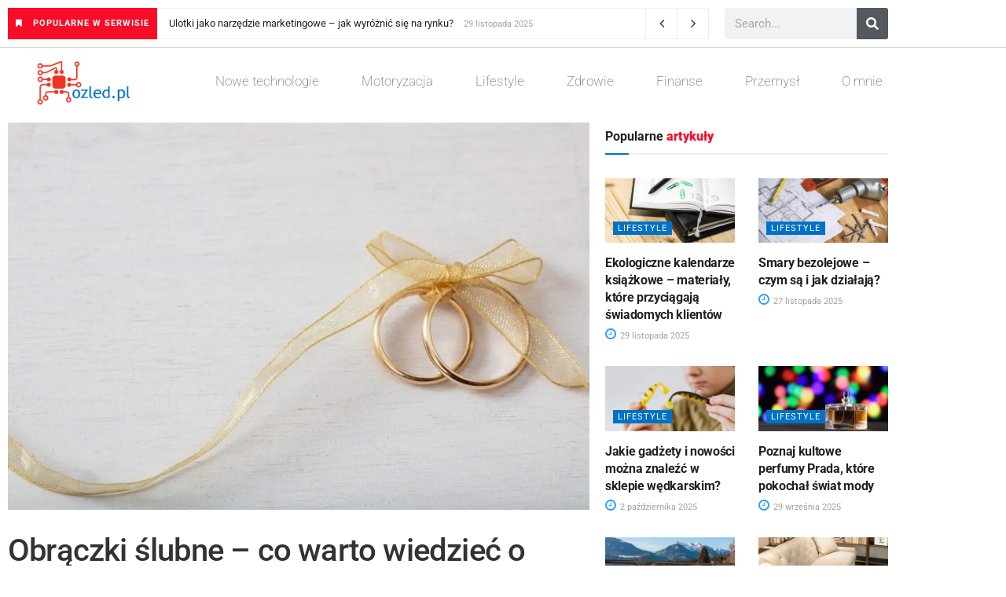

--- FILE ---
content_type: text/html; charset=UTF-8
request_url: https://ozled.pl/obraczki-slubne-co-warto-wiedziec-o-personalizacji/
body_size: 25840
content:
<!doctype html>
<html lang="pl-PL" prefix="og: https://ogp.me/ns#">
<head>
	<meta charset="UTF-8">
	<meta name="viewport" content="width=device-width, initial-scale=1">
	<link rel="profile" href="https://gmpg.org/xfn/11">
		<style>img:is([sizes="auto" i], [sizes^="auto," i]) { contain-intrinsic-size: 3000px 1500px }</style>
	            <script type="text/javascript"> var epic_news_ajax_url = 'https://ozled.pl/?epic-ajax-request=epic-ne'; </script>
            
<!-- Optymalizacja wyszukiwarek według Rank Math - https://rankmath.com/ -->
<title>Obrączki ślubne - co warto wiedzieć o personalizacji? | Ozled.pl</title>
<meta name="robots" content="index, follow, max-snippet:-1, max-video-preview:-1, max-image-preview:large"/>
<link rel="canonical" href="https://ozled.pl/obraczki-slubne-co-warto-wiedziec-o-personalizacji/" />
<meta property="og:locale" content="pl_PL" />
<meta property="og:type" content="article" />
<meta property="og:title" content="Obrączki ślubne - co warto wiedzieć o personalizacji? | Ozled.pl" />
<meta property="og:description" content="W chwili, gdy para decyduje się na wymianę przysięgi małżeńskiej, symbolizującą ich nieustającą miłość i wierność, obrączki ślubne stają się kluczowym elementem tego symbolicznego aktu. Jednak wybór odpowiednich obrączek to tylko początek – personalizacja to krok, który nadaje tym małym błyszczącym elementom indywidualny charakter. Jak więc dopasować je do swoich osobistych preferencji i uczynić je [&hellip;]" />
<meta property="og:url" content="https://ozled.pl/obraczki-slubne-co-warto-wiedziec-o-personalizacji/" />
<meta property="og:site_name" content="Ozled.pl" />
<meta property="article:section" content="Lifestyle" />
<meta property="og:image" content="https://ozled.pl/wp-content/uploads/2023/11/obraczki-slubne-co-warto-wiedziec-o-personalizacji.jpg" />
<meta property="og:image:secure_url" content="https://ozled.pl/wp-content/uploads/2023/11/obraczki-slubne-co-warto-wiedziec-o-personalizacji.jpg" />
<meta property="og:image:width" content="1280" />
<meta property="og:image:height" content="853" />
<meta property="og:image:alt" content="slubne obraczki" />
<meta property="og:image:type" content="image/jpeg" />
<meta property="article:published_time" content="2023-11-16T13:21:43+00:00" />
<meta name="twitter:card" content="summary_large_image" />
<meta name="twitter:title" content="Obrączki ślubne - co warto wiedzieć o personalizacji? | Ozled.pl" />
<meta name="twitter:description" content="W chwili, gdy para decyduje się na wymianę przysięgi małżeńskiej, symbolizującą ich nieustającą miłość i wierność, obrączki ślubne stają się kluczowym elementem tego symbolicznego aktu. Jednak wybór odpowiednich obrączek to tylko początek – personalizacja to krok, który nadaje tym małym błyszczącym elementom indywidualny charakter. Jak więc dopasować je do swoich osobistych preferencji i uczynić je [&hellip;]" />
<meta name="twitter:image" content="https://ozled.pl/wp-content/uploads/2023/11/obraczki-slubne-co-warto-wiedziec-o-personalizacji.jpg" />
<meta name="twitter:label1" content="Napisane przez" />
<meta name="twitter:data1" content="Marek" />
<meta name="twitter:label2" content="Czas czytania" />
<meta name="twitter:data2" content="1 minuta" />
<script type="application/ld+json" class="rank-math-schema">{"@context":"https://schema.org","@graph":[{"@type":"Organization","@id":"https://ozled.pl/#organization","name":"ozled","url":"https://ozled.pl","logo":{"@type":"ImageObject","@id":"https://ozled.pl/#logo","url":"https://ozled.pl/wp-content/uploads/2015/02/cropped-ozled.pl-logo-150x150.png","contentUrl":"https://ozled.pl/wp-content/uploads/2015/02/cropped-ozled.pl-logo-150x150.png","caption":"ozled","inLanguage":"pl-PL"}},{"@type":"WebSite","@id":"https://ozled.pl/#website","url":"https://ozled.pl","name":"ozled","publisher":{"@id":"https://ozled.pl/#organization"},"inLanguage":"pl-PL"},{"@type":"ImageObject","@id":"https://ozled.pl/wp-content/uploads/2023/11/obraczki-slubne-co-warto-wiedziec-o-personalizacji.jpg","url":"https://ozled.pl/wp-content/uploads/2023/11/obraczki-slubne-co-warto-wiedziec-o-personalizacji.jpg","width":"1280","height":"853","caption":"slubne obraczki","inLanguage":"pl-PL"},{"@type":"WebPage","@id":"https://ozled.pl/obraczki-slubne-co-warto-wiedziec-o-personalizacji/#webpage","url":"https://ozled.pl/obraczki-slubne-co-warto-wiedziec-o-personalizacji/","name":"Obr\u0105czki \u015blubne - co warto wiedzie\u0107 o personalizacji? | Ozled.pl","datePublished":"2023-11-16T13:21:43+00:00","dateModified":"2023-11-16T13:21:43+00:00","isPartOf":{"@id":"https://ozled.pl/#website"},"primaryImageOfPage":{"@id":"https://ozled.pl/wp-content/uploads/2023/11/obraczki-slubne-co-warto-wiedziec-o-personalizacji.jpg"},"inLanguage":"pl-PL"},{"@type":"Person","@id":"https://ozled.pl/author/marek/","name":"Marek","url":"https://ozled.pl/author/marek/","image":{"@type":"ImageObject","@id":"https://secure.gravatar.com/avatar/1debe09f162dab96284ec3defe39994142d0996545a38df936b2a0b7cc830444?s=96&amp;d=mm&amp;r=g","url":"https://secure.gravatar.com/avatar/1debe09f162dab96284ec3defe39994142d0996545a38df936b2a0b7cc830444?s=96&amp;d=mm&amp;r=g","caption":"Marek","inLanguage":"pl-PL"},"worksFor":{"@id":"https://ozled.pl/#organization"}},{"@type":"BlogPosting","headline":"Obr\u0105czki \u015blubne - co warto wiedzie\u0107 o personalizacji? | Ozled.pl","datePublished":"2023-11-16T13:21:43+00:00","dateModified":"2023-11-16T13:21:43+00:00","author":{"@id":"https://ozled.pl/author/marek/","name":"Marek"},"publisher":{"@id":"https://ozled.pl/#organization"},"description":"W chwili, gdy para decyduje si\u0119 na wymian\u0119 przysi\u0119gi ma\u0142\u017ce\u0144skiej, symbolizuj\u0105c\u0105 ich nieustaj\u0105c\u0105 mi\u0142o\u015b\u0107 i wierno\u015b\u0107, obr\u0105czki \u015blubne staj\u0105 si\u0119 kluczowym elementem tego symbolicznego aktu. Jednak wyb\u00f3r odpowiednich obr\u0105czek to tylko pocz\u0105tek \u2013 personalizacja to krok, kt\u00f3ry nadaje tym ma\u0142ym b\u0142yszcz\u0105cym elementom indywidualny charakter. Jak wi\u0119c dopasowa\u0107 je do swoich osobistych preferencji i uczyni\u0107 je wyj\u0105tkowym symbolem mi\u0142o\u015bci?","name":"Obr\u0105czki \u015blubne - co warto wiedzie\u0107 o personalizacji? | Ozled.pl","@id":"https://ozled.pl/obraczki-slubne-co-warto-wiedziec-o-personalizacji/#richSnippet","isPartOf":{"@id":"https://ozled.pl/obraczki-slubne-co-warto-wiedziec-o-personalizacji/#webpage"},"image":{"@id":"https://ozled.pl/wp-content/uploads/2023/11/obraczki-slubne-co-warto-wiedziec-o-personalizacji.jpg"},"inLanguage":"pl-PL","mainEntityOfPage":{"@id":"https://ozled.pl/obraczki-slubne-co-warto-wiedziec-o-personalizacji/#webpage"}}]}</script>
<!-- /Wtyczka Rank Math WordPress SEO -->

<script>
window._wpemojiSettings = {"baseUrl":"https:\/\/s.w.org\/images\/core\/emoji\/16.0.1\/72x72\/","ext":".png","svgUrl":"https:\/\/s.w.org\/images\/core\/emoji\/16.0.1\/svg\/","svgExt":".svg","source":{"concatemoji":"https:\/\/ozled.pl\/wp-includes\/js\/wp-emoji-release.min.js?ver=6.8.3"}};
/*! This file is auto-generated */
!function(s,n){var o,i,e;function c(e){try{var t={supportTests:e,timestamp:(new Date).valueOf()};sessionStorage.setItem(o,JSON.stringify(t))}catch(e){}}function p(e,t,n){e.clearRect(0,0,e.canvas.width,e.canvas.height),e.fillText(t,0,0);var t=new Uint32Array(e.getImageData(0,0,e.canvas.width,e.canvas.height).data),a=(e.clearRect(0,0,e.canvas.width,e.canvas.height),e.fillText(n,0,0),new Uint32Array(e.getImageData(0,0,e.canvas.width,e.canvas.height).data));return t.every(function(e,t){return e===a[t]})}function u(e,t){e.clearRect(0,0,e.canvas.width,e.canvas.height),e.fillText(t,0,0);for(var n=e.getImageData(16,16,1,1),a=0;a<n.data.length;a++)if(0!==n.data[a])return!1;return!0}function f(e,t,n,a){switch(t){case"flag":return n(e,"\ud83c\udff3\ufe0f\u200d\u26a7\ufe0f","\ud83c\udff3\ufe0f\u200b\u26a7\ufe0f")?!1:!n(e,"\ud83c\udde8\ud83c\uddf6","\ud83c\udde8\u200b\ud83c\uddf6")&&!n(e,"\ud83c\udff4\udb40\udc67\udb40\udc62\udb40\udc65\udb40\udc6e\udb40\udc67\udb40\udc7f","\ud83c\udff4\u200b\udb40\udc67\u200b\udb40\udc62\u200b\udb40\udc65\u200b\udb40\udc6e\u200b\udb40\udc67\u200b\udb40\udc7f");case"emoji":return!a(e,"\ud83e\udedf")}return!1}function g(e,t,n,a){var r="undefined"!=typeof WorkerGlobalScope&&self instanceof WorkerGlobalScope?new OffscreenCanvas(300,150):s.createElement("canvas"),o=r.getContext("2d",{willReadFrequently:!0}),i=(o.textBaseline="top",o.font="600 32px Arial",{});return e.forEach(function(e){i[e]=t(o,e,n,a)}),i}function t(e){var t=s.createElement("script");t.src=e,t.defer=!0,s.head.appendChild(t)}"undefined"!=typeof Promise&&(o="wpEmojiSettingsSupports",i=["flag","emoji"],n.supports={everything:!0,everythingExceptFlag:!0},e=new Promise(function(e){s.addEventListener("DOMContentLoaded",e,{once:!0})}),new Promise(function(t){var n=function(){try{var e=JSON.parse(sessionStorage.getItem(o));if("object"==typeof e&&"number"==typeof e.timestamp&&(new Date).valueOf()<e.timestamp+604800&&"object"==typeof e.supportTests)return e.supportTests}catch(e){}return null}();if(!n){if("undefined"!=typeof Worker&&"undefined"!=typeof OffscreenCanvas&&"undefined"!=typeof URL&&URL.createObjectURL&&"undefined"!=typeof Blob)try{var e="postMessage("+g.toString()+"("+[JSON.stringify(i),f.toString(),p.toString(),u.toString()].join(",")+"));",a=new Blob([e],{type:"text/javascript"}),r=new Worker(URL.createObjectURL(a),{name:"wpTestEmojiSupports"});return void(r.onmessage=function(e){c(n=e.data),r.terminate(),t(n)})}catch(e){}c(n=g(i,f,p,u))}t(n)}).then(function(e){for(var t in e)n.supports[t]=e[t],n.supports.everything=n.supports.everything&&n.supports[t],"flag"!==t&&(n.supports.everythingExceptFlag=n.supports.everythingExceptFlag&&n.supports[t]);n.supports.everythingExceptFlag=n.supports.everythingExceptFlag&&!n.supports.flag,n.DOMReady=!1,n.readyCallback=function(){n.DOMReady=!0}}).then(function(){return e}).then(function(){var e;n.supports.everything||(n.readyCallback(),(e=n.source||{}).concatemoji?t(e.concatemoji):e.wpemoji&&e.twemoji&&(t(e.twemoji),t(e.wpemoji)))}))}((window,document),window._wpemojiSettings);
</script>

<style id='wp-emoji-styles-inline-css'>

	img.wp-smiley, img.emoji {
		display: inline !important;
		border: none !important;
		box-shadow: none !important;
		height: 1em !important;
		width: 1em !important;
		margin: 0 0.07em !important;
		vertical-align: -0.1em !important;
		background: none !important;
		padding: 0 !important;
	}
</style>
<link rel='stylesheet' id='wp-block-library-css' href='https://ozled.pl/wp-includes/css/dist/block-library/style.min.css?ver=6.8.3' media='all' />
<style id='global-styles-inline-css'>
:root{--wp--preset--aspect-ratio--square: 1;--wp--preset--aspect-ratio--4-3: 4/3;--wp--preset--aspect-ratio--3-4: 3/4;--wp--preset--aspect-ratio--3-2: 3/2;--wp--preset--aspect-ratio--2-3: 2/3;--wp--preset--aspect-ratio--16-9: 16/9;--wp--preset--aspect-ratio--9-16: 9/16;--wp--preset--color--black: #000000;--wp--preset--color--cyan-bluish-gray: #abb8c3;--wp--preset--color--white: #ffffff;--wp--preset--color--pale-pink: #f78da7;--wp--preset--color--vivid-red: #cf2e2e;--wp--preset--color--luminous-vivid-orange: #ff6900;--wp--preset--color--luminous-vivid-amber: #fcb900;--wp--preset--color--light-green-cyan: #7bdcb5;--wp--preset--color--vivid-green-cyan: #00d084;--wp--preset--color--pale-cyan-blue: #8ed1fc;--wp--preset--color--vivid-cyan-blue: #0693e3;--wp--preset--color--vivid-purple: #9b51e0;--wp--preset--gradient--vivid-cyan-blue-to-vivid-purple: linear-gradient(135deg,rgba(6,147,227,1) 0%,rgb(155,81,224) 100%);--wp--preset--gradient--light-green-cyan-to-vivid-green-cyan: linear-gradient(135deg,rgb(122,220,180) 0%,rgb(0,208,130) 100%);--wp--preset--gradient--luminous-vivid-amber-to-luminous-vivid-orange: linear-gradient(135deg,rgba(252,185,0,1) 0%,rgba(255,105,0,1) 100%);--wp--preset--gradient--luminous-vivid-orange-to-vivid-red: linear-gradient(135deg,rgba(255,105,0,1) 0%,rgb(207,46,46) 100%);--wp--preset--gradient--very-light-gray-to-cyan-bluish-gray: linear-gradient(135deg,rgb(238,238,238) 0%,rgb(169,184,195) 100%);--wp--preset--gradient--cool-to-warm-spectrum: linear-gradient(135deg,rgb(74,234,220) 0%,rgb(151,120,209) 20%,rgb(207,42,186) 40%,rgb(238,44,130) 60%,rgb(251,105,98) 80%,rgb(254,248,76) 100%);--wp--preset--gradient--blush-light-purple: linear-gradient(135deg,rgb(255,206,236) 0%,rgb(152,150,240) 100%);--wp--preset--gradient--blush-bordeaux: linear-gradient(135deg,rgb(254,205,165) 0%,rgb(254,45,45) 50%,rgb(107,0,62) 100%);--wp--preset--gradient--luminous-dusk: linear-gradient(135deg,rgb(255,203,112) 0%,rgb(199,81,192) 50%,rgb(65,88,208) 100%);--wp--preset--gradient--pale-ocean: linear-gradient(135deg,rgb(255,245,203) 0%,rgb(182,227,212) 50%,rgb(51,167,181) 100%);--wp--preset--gradient--electric-grass: linear-gradient(135deg,rgb(202,248,128) 0%,rgb(113,206,126) 100%);--wp--preset--gradient--midnight: linear-gradient(135deg,rgb(2,3,129) 0%,rgb(40,116,252) 100%);--wp--preset--font-size--small: 13px;--wp--preset--font-size--medium: 20px;--wp--preset--font-size--large: 36px;--wp--preset--font-size--x-large: 42px;--wp--preset--spacing--20: 0.44rem;--wp--preset--spacing--30: 0.67rem;--wp--preset--spacing--40: 1rem;--wp--preset--spacing--50: 1.5rem;--wp--preset--spacing--60: 2.25rem;--wp--preset--spacing--70: 3.38rem;--wp--preset--spacing--80: 5.06rem;--wp--preset--shadow--natural: 6px 6px 9px rgba(0, 0, 0, 0.2);--wp--preset--shadow--deep: 12px 12px 50px rgba(0, 0, 0, 0.4);--wp--preset--shadow--sharp: 6px 6px 0px rgba(0, 0, 0, 0.2);--wp--preset--shadow--outlined: 6px 6px 0px -3px rgba(255, 255, 255, 1), 6px 6px rgba(0, 0, 0, 1);--wp--preset--shadow--crisp: 6px 6px 0px rgba(0, 0, 0, 1);}:root { --wp--style--global--content-size: 800px;--wp--style--global--wide-size: 1200px; }:where(body) { margin: 0; }.wp-site-blocks > .alignleft { float: left; margin-right: 2em; }.wp-site-blocks > .alignright { float: right; margin-left: 2em; }.wp-site-blocks > .aligncenter { justify-content: center; margin-left: auto; margin-right: auto; }:where(.wp-site-blocks) > * { margin-block-start: 24px; margin-block-end: 0; }:where(.wp-site-blocks) > :first-child { margin-block-start: 0; }:where(.wp-site-blocks) > :last-child { margin-block-end: 0; }:root { --wp--style--block-gap: 24px; }:root :where(.is-layout-flow) > :first-child{margin-block-start: 0;}:root :where(.is-layout-flow) > :last-child{margin-block-end: 0;}:root :where(.is-layout-flow) > *{margin-block-start: 24px;margin-block-end: 0;}:root :where(.is-layout-constrained) > :first-child{margin-block-start: 0;}:root :where(.is-layout-constrained) > :last-child{margin-block-end: 0;}:root :where(.is-layout-constrained) > *{margin-block-start: 24px;margin-block-end: 0;}:root :where(.is-layout-flex){gap: 24px;}:root :where(.is-layout-grid){gap: 24px;}.is-layout-flow > .alignleft{float: left;margin-inline-start: 0;margin-inline-end: 2em;}.is-layout-flow > .alignright{float: right;margin-inline-start: 2em;margin-inline-end: 0;}.is-layout-flow > .aligncenter{margin-left: auto !important;margin-right: auto !important;}.is-layout-constrained > .alignleft{float: left;margin-inline-start: 0;margin-inline-end: 2em;}.is-layout-constrained > .alignright{float: right;margin-inline-start: 2em;margin-inline-end: 0;}.is-layout-constrained > .aligncenter{margin-left: auto !important;margin-right: auto !important;}.is-layout-constrained > :where(:not(.alignleft):not(.alignright):not(.alignfull)){max-width: var(--wp--style--global--content-size);margin-left: auto !important;margin-right: auto !important;}.is-layout-constrained > .alignwide{max-width: var(--wp--style--global--wide-size);}body .is-layout-flex{display: flex;}.is-layout-flex{flex-wrap: wrap;align-items: center;}.is-layout-flex > :is(*, div){margin: 0;}body .is-layout-grid{display: grid;}.is-layout-grid > :is(*, div){margin: 0;}body{padding-top: 0px;padding-right: 0px;padding-bottom: 0px;padding-left: 0px;}a:where(:not(.wp-element-button)){text-decoration: underline;}:root :where(.wp-element-button, .wp-block-button__link){background-color: #32373c;border-width: 0;color: #fff;font-family: inherit;font-size: inherit;line-height: inherit;padding: calc(0.667em + 2px) calc(1.333em + 2px);text-decoration: none;}.has-black-color{color: var(--wp--preset--color--black) !important;}.has-cyan-bluish-gray-color{color: var(--wp--preset--color--cyan-bluish-gray) !important;}.has-white-color{color: var(--wp--preset--color--white) !important;}.has-pale-pink-color{color: var(--wp--preset--color--pale-pink) !important;}.has-vivid-red-color{color: var(--wp--preset--color--vivid-red) !important;}.has-luminous-vivid-orange-color{color: var(--wp--preset--color--luminous-vivid-orange) !important;}.has-luminous-vivid-amber-color{color: var(--wp--preset--color--luminous-vivid-amber) !important;}.has-light-green-cyan-color{color: var(--wp--preset--color--light-green-cyan) !important;}.has-vivid-green-cyan-color{color: var(--wp--preset--color--vivid-green-cyan) !important;}.has-pale-cyan-blue-color{color: var(--wp--preset--color--pale-cyan-blue) !important;}.has-vivid-cyan-blue-color{color: var(--wp--preset--color--vivid-cyan-blue) !important;}.has-vivid-purple-color{color: var(--wp--preset--color--vivid-purple) !important;}.has-black-background-color{background-color: var(--wp--preset--color--black) !important;}.has-cyan-bluish-gray-background-color{background-color: var(--wp--preset--color--cyan-bluish-gray) !important;}.has-white-background-color{background-color: var(--wp--preset--color--white) !important;}.has-pale-pink-background-color{background-color: var(--wp--preset--color--pale-pink) !important;}.has-vivid-red-background-color{background-color: var(--wp--preset--color--vivid-red) !important;}.has-luminous-vivid-orange-background-color{background-color: var(--wp--preset--color--luminous-vivid-orange) !important;}.has-luminous-vivid-amber-background-color{background-color: var(--wp--preset--color--luminous-vivid-amber) !important;}.has-light-green-cyan-background-color{background-color: var(--wp--preset--color--light-green-cyan) !important;}.has-vivid-green-cyan-background-color{background-color: var(--wp--preset--color--vivid-green-cyan) !important;}.has-pale-cyan-blue-background-color{background-color: var(--wp--preset--color--pale-cyan-blue) !important;}.has-vivid-cyan-blue-background-color{background-color: var(--wp--preset--color--vivid-cyan-blue) !important;}.has-vivid-purple-background-color{background-color: var(--wp--preset--color--vivid-purple) !important;}.has-black-border-color{border-color: var(--wp--preset--color--black) !important;}.has-cyan-bluish-gray-border-color{border-color: var(--wp--preset--color--cyan-bluish-gray) !important;}.has-white-border-color{border-color: var(--wp--preset--color--white) !important;}.has-pale-pink-border-color{border-color: var(--wp--preset--color--pale-pink) !important;}.has-vivid-red-border-color{border-color: var(--wp--preset--color--vivid-red) !important;}.has-luminous-vivid-orange-border-color{border-color: var(--wp--preset--color--luminous-vivid-orange) !important;}.has-luminous-vivid-amber-border-color{border-color: var(--wp--preset--color--luminous-vivid-amber) !important;}.has-light-green-cyan-border-color{border-color: var(--wp--preset--color--light-green-cyan) !important;}.has-vivid-green-cyan-border-color{border-color: var(--wp--preset--color--vivid-green-cyan) !important;}.has-pale-cyan-blue-border-color{border-color: var(--wp--preset--color--pale-cyan-blue) !important;}.has-vivid-cyan-blue-border-color{border-color: var(--wp--preset--color--vivid-cyan-blue) !important;}.has-vivid-purple-border-color{border-color: var(--wp--preset--color--vivid-purple) !important;}.has-vivid-cyan-blue-to-vivid-purple-gradient-background{background: var(--wp--preset--gradient--vivid-cyan-blue-to-vivid-purple) !important;}.has-light-green-cyan-to-vivid-green-cyan-gradient-background{background: var(--wp--preset--gradient--light-green-cyan-to-vivid-green-cyan) !important;}.has-luminous-vivid-amber-to-luminous-vivid-orange-gradient-background{background: var(--wp--preset--gradient--luminous-vivid-amber-to-luminous-vivid-orange) !important;}.has-luminous-vivid-orange-to-vivid-red-gradient-background{background: var(--wp--preset--gradient--luminous-vivid-orange-to-vivid-red) !important;}.has-very-light-gray-to-cyan-bluish-gray-gradient-background{background: var(--wp--preset--gradient--very-light-gray-to-cyan-bluish-gray) !important;}.has-cool-to-warm-spectrum-gradient-background{background: var(--wp--preset--gradient--cool-to-warm-spectrum) !important;}.has-blush-light-purple-gradient-background{background: var(--wp--preset--gradient--blush-light-purple) !important;}.has-blush-bordeaux-gradient-background{background: var(--wp--preset--gradient--blush-bordeaux) !important;}.has-luminous-dusk-gradient-background{background: var(--wp--preset--gradient--luminous-dusk) !important;}.has-pale-ocean-gradient-background{background: var(--wp--preset--gradient--pale-ocean) !important;}.has-electric-grass-gradient-background{background: var(--wp--preset--gradient--electric-grass) !important;}.has-midnight-gradient-background{background: var(--wp--preset--gradient--midnight) !important;}.has-small-font-size{font-size: var(--wp--preset--font-size--small) !important;}.has-medium-font-size{font-size: var(--wp--preset--font-size--medium) !important;}.has-large-font-size{font-size: var(--wp--preset--font-size--large) !important;}.has-x-large-font-size{font-size: var(--wp--preset--font-size--x-large) !important;}
:root :where(.wp-block-pullquote){font-size: 1.5em;line-height: 1.6;}
</style>
<link rel='stylesheet' id='hello-elementor-css' href='https://ozled.pl/wp-content/themes/hello-elementor/assets/css/reset.css?ver=3.4.5' media='all' />
<link rel='stylesheet' id='hello-elementor-theme-style-css' href='https://ozled.pl/wp-content/themes/hello-elementor/assets/css/theme.css?ver=3.4.5' media='all' />
<link rel='stylesheet' id='hello-elementor-header-footer-css' href='https://ozled.pl/wp-content/themes/hello-elementor/assets/css/header-footer.css?ver=3.4.5' media='all' />
<link rel='stylesheet' id='elementor-frontend-css' href='https://ozled.pl/wp-content/plugins/elementor/assets/css/frontend.min.css?ver=3.34.2' media='all' />
<link rel='stylesheet' id='elementor-post-3780-css' href='https://ozled.pl/wp-content/uploads/elementor/css/post-3780.css?ver=1768910743' media='all' />
<link rel='stylesheet' id='widget-search-form-css' href='https://ozled.pl/wp-content/plugins/elementor-pro/assets/css/widget-search-form.min.css?ver=3.33.1' media='all' />
<link rel='stylesheet' id='elementor-icons-shared-0-css' href='https://ozled.pl/wp-content/plugins/elementor/assets/lib/font-awesome/css/fontawesome.min.css?ver=5.15.3' media='all' />
<link rel='stylesheet' id='elementor-icons-fa-solid-css' href='https://ozled.pl/wp-content/plugins/elementor/assets/lib/font-awesome/css/solid.min.css?ver=5.15.3' media='all' />
<link rel='stylesheet' id='widget-image-css' href='https://ozled.pl/wp-content/plugins/elementor/assets/css/widget-image.min.css?ver=3.34.2' media='all' />
<link rel='stylesheet' id='widget-nav-menu-css' href='https://ozled.pl/wp-content/plugins/elementor-pro/assets/css/widget-nav-menu.min.css?ver=3.33.1' media='all' />
<link rel='stylesheet' id='widget-posts-css' href='https://ozled.pl/wp-content/plugins/elementor-pro/assets/css/widget-posts.min.css?ver=3.33.1' media='all' />
<link rel='stylesheet' id='widget-heading-css' href='https://ozled.pl/wp-content/plugins/elementor/assets/css/widget-heading.min.css?ver=3.34.2' media='all' />
<link rel='stylesheet' id='elementor-icons-css' href='https://ozled.pl/wp-content/plugins/elementor/assets/lib/eicons/css/elementor-icons.min.css?ver=5.46.0' media='all' />
<link rel='stylesheet' id='elementor-post-3818-css' href='https://ozled.pl/wp-content/uploads/elementor/css/post-3818.css?ver=1768910743' media='all' />
<link rel='stylesheet' id='elementor-post-3842-css' href='https://ozled.pl/wp-content/uploads/elementor/css/post-3842.css?ver=1768910743' media='all' />
<link rel='stylesheet' id='elementor-post-3832-css' href='https://ozled.pl/wp-content/uploads/elementor/css/post-3832.css?ver=1768910743' media='all' />
<link rel='stylesheet' id='epic-icon-css' href='https://ozled.pl/wp-content/plugins/epic-news-element/assets/fonts/jegicon/jegicon.css?ver=6.8.3' media='all' />
<link rel='stylesheet' id='font-awesome-css' href='https://ozled.pl/wp-content/plugins/elementor/assets/lib/font-awesome/css/font-awesome.min.css?ver=4.7.0' media='all' />
<link rel='stylesheet' id='epic-style-css' href='https://ozled.pl/wp-content/plugins/epic-news-element/assets/css/style.min.css?ver=6.8.3' media='all' />
<link rel='stylesheet' id='elementor-gf-local-roboto-css' href='https://ozled.pl/wp-content/uploads/elementor/google-fonts/css/roboto.css?ver=1742284363' media='all' />
<link rel='stylesheet' id='elementor-gf-local-robotoslab-css' href='https://ozled.pl/wp-content/uploads/elementor/google-fonts/css/robotoslab.css?ver=1742284365' media='all' />
<link rel='stylesheet' id='elementor-gf-local-montserrat-css' href='https://ozled.pl/wp-content/uploads/elementor/google-fonts/css/montserrat.css?ver=1742284368' media='all' />
<script src="https://ozled.pl/wp-includes/js/jquery/jquery.min.js?ver=3.7.1" id="jquery-core-js"></script>
<script src="https://ozled.pl/wp-includes/js/jquery/jquery-migrate.min.js?ver=3.4.1" id="jquery-migrate-js"></script>
<link rel="https://api.w.org/" href="https://ozled.pl/wp-json/" /><link rel="alternate" title="JSON" type="application/json" href="https://ozled.pl/wp-json/wp/v2/posts/4984" /><link rel="EditURI" type="application/rsd+xml" title="RSD" href="https://ozled.pl/xmlrpc.php?rsd" />
<meta name="generator" content="WordPress 6.8.3" />
<link rel='shortlink' href='https://ozled.pl/?p=4984' />
<link rel="alternate" title="oEmbed (JSON)" type="application/json+oembed" href="https://ozled.pl/wp-json/oembed/1.0/embed?url=https%3A%2F%2Fozled.pl%2Fobraczki-slubne-co-warto-wiedziec-o-personalizacji%2F" />
<link rel="alternate" title="oEmbed (XML)" type="text/xml+oembed" href="https://ozled.pl/wp-json/oembed/1.0/embed?url=https%3A%2F%2Fozled.pl%2Fobraczki-slubne-co-warto-wiedziec-o-personalizacji%2F&#038;format=xml" />
<meta name="generator" content="Elementor 3.34.2; features: additional_custom_breakpoints; settings: css_print_method-external, google_font-enabled, font_display-auto">
			<style>
				.e-con.e-parent:nth-of-type(n+4):not(.e-lazyloaded):not(.e-no-lazyload),
				.e-con.e-parent:nth-of-type(n+4):not(.e-lazyloaded):not(.e-no-lazyload) * {
					background-image: none !important;
				}
				@media screen and (max-height: 1024px) {
					.e-con.e-parent:nth-of-type(n+3):not(.e-lazyloaded):not(.e-no-lazyload),
					.e-con.e-parent:nth-of-type(n+3):not(.e-lazyloaded):not(.e-no-lazyload) * {
						background-image: none !important;
					}
				}
				@media screen and (max-height: 640px) {
					.e-con.e-parent:nth-of-type(n+2):not(.e-lazyloaded):not(.e-no-lazyload),
					.e-con.e-parent:nth-of-type(n+2):not(.e-lazyloaded):not(.e-no-lazyload) * {
						background-image: none !important;
					}
				}
			</style>
			<style id="jeg_dynamic_css" type="text/css" data-type="jeg_custom-css"></style>		<style id="wp-custom-css">
			.jeg_heroblock .jeg_post_category a {
	background: #0072c6;}
.jeg_thumb .jeg_post_category a {
  background: #0072c6;}
.jeg_meta_author a {
  color: #0072c6;}
.jeg_postblock .jeg_post_title a:hover, .jeg_sidefeed .jeg_pl_xs_3 .jeg_post_title a:hover {
  color: #0072c6;}
.jeg_pl_xs_4 .jeg_postblock_content::before {
  color: #0072c6;}
.jeg_readmore:hover {
  color: #fff;
  background: #0072c6;
	border-color: #0072c6;}
a {
  color: #0072c6;}
.elementor-widget-nav-menu .elementor-nav-menu--main .elementor-item:hover, .elementor-widget-nav-menu .elementor-nav-menu--main .elementor-item.elementor-item-active, .elementor-widget-nav-menu .elementor-nav-menu--main .elementor-item.highlighted, .elementor-widget-nav-menu .elementor-nav-menu--main .elementor-item:focus {
  color: black;
  fill: black;
}
.jeg_block_heading_6::after {
	background: #0072c6;}
.elementor-widget-table-of-contents .elementor-toc__header-title {
	color: black;}
.elementor-toc__body .elementor-toc__list-item-text:hover {
color: black;}
.elementor-912 .elementor-element.elementor-element-45c82b0b .elementor-author-box__name {
  color:  #0072c6 !important;}
.elementor-912 .elementor-element.elementor-element-43ee0625 .elementor-icon-list-text, .elementor-912 .elementor-element.elementor-element-43ee0625 .elementor-icon-list-text a {
	color: black;}
.elementor-3856 .elementor-element.elementor-element-2bc10b57 .elementor-post__read-more {
	color: #0072c6;}
.elementor-3856 .elementor-element.elementor-element-2bc10b57 .elementor-pagination .page-numbers.current {
	color: #0072c6;}		</style>
		</head>
<body data-rsssl=1 class="wp-singular post-template-default single single-post postid-4984 single-format-standard wp-custom-logo wp-embed-responsive wp-theme-hello-elementor hello-elementor-default elementor-default elementor-kit-3780 elementor-page-3832">


<a class="skip-link screen-reader-text" href="#content">Przejdź do treści</a>

		<header data-elementor-type="header" data-elementor-id="3818" class="elementor elementor-3818 elementor-location-header" data-elementor-post-type="elementor_library">
					<header class="elementor-section elementor-top-section elementor-element elementor-element-54881c70 elementor-section-content-middle elementor-section-boxed elementor-section-height-default elementor-section-height-default" data-id="54881c70" data-element_type="section" data-settings="{&quot;background_background&quot;:&quot;classic&quot;}">
						<div class="elementor-container elementor-column-gap-default">
					<div class="elementor-column elementor-col-50 elementor-top-column elementor-element elementor-element-5fd3f130" data-id="5fd3f130" data-element_type="column">
			<div class="elementor-widget-wrap elementor-element-populated">
						<div class="elementor-element elementor-element-6e11a7c5 elementor-widget elementor-widget-epic_element_newsticker_elementor" data-id="6e11a7c5" data-element_type="widget" data-widget_type="epic_element_newsticker_elementor.default">
				<div class="elementor-widget-container">
					<div  class="jeg_breakingnews clearfix epic_module_4984_0_696f822c6a7f1   ">
                <div class="jeg_breakingnews_title"><i class='fa fa-bookmark'></i>&nbsp;</i> <span>Popularne w serwisie</span></div>

                <div class="jeg_news_ticker" data-autoplay='' data-delay='3000' data-animation='horizontal'>
                    <div class="jeg_news_ticker_items">
                        <div class="jeg_news_ticker_item jeg_news_ticker_animated jeg_news_ticker_active post-5703 post type-post status-publish format-standard has-post-thumbnail hentry category-przemysl">
                <span>
                    <a href="https://ozled.pl/ulotki-jako-narzedzie-marketingowe-jak-wyroznic-sie-na-rynku/" >Ulotki jako narzędzie marketingowe – jak wyróżnić się na rynku?</a>
                </span>
                <span class="post-date">
                    29 listopada 2025
                </span>
            </div><div class="jeg_news_ticker_item jeg_news_ticker_animated  post-5709 post type-post status-publish format-standard has-post-thumbnail hentry category-lifestyle">
                <span>
                    <a href="https://ozled.pl/ekologiczne-kalendarze-ksiazkowe-materialy-ktore-przyciagaja-swiadomych-klientow/" >Ekologiczne kalendarze książkowe – materiały, które przyciągają świadomych klientów</a>
                </span>
                <span class="post-date">
                    29 listopada 2025
                </span>
            </div><div class="jeg_news_ticker_item jeg_news_ticker_animated  post-5700 post type-post status-publish format-standard has-post-thumbnail hentry category-lifestyle">
                <span>
                    <a href="https://ozled.pl/smary-bezolejowe-czym-sa-i-jak-dzialaja/" >Smary bezolejowe – czym są i jak działają?</a>
                </span>
                <span class="post-date">
                    27 listopada 2025
                </span>
            </div><div class="jeg_news_ticker_item jeg_news_ticker_animated  post-5695 post type-post status-publish format-standard has-post-thumbnail hentry category-nowe-technologie">
                <span>
                    <a href="https://ozled.pl/fotowoltaika-dla-firm-jak-obliczyc-zwrot-z-inwestycji/" >Fotowoltaika dla firm: Jak obliczyć zwrot z inwestycji?</a>
                </span>
                <span class="post-date">
                    31 października 2025
                </span>
            </div><div class="jeg_news_ticker_item jeg_news_ticker_animated  post-5690 post type-post status-publish format-standard has-post-thumbnail hentry category-przemysl">
                <span>
                    <a href="https://ozled.pl/kurs-mag-135-profesjonalne-szkolenie-spawalnicze-w-gliwicach/" >Kurs MAG 135 – profesjonalne szkolenie spawalnicze w Gliwicach</a>
                </span>
                <span class="post-date">
                    20 października 2025
                </span>
            </div>
                    </div>
                    <div class="jeg_news_ticker_control">
                        <div class="jeg_news_ticker_next jeg_news_ticker_arrow"><span>Next</span></div>
                        <div class="jeg_news_ticker_prev jeg_news_ticker_arrow"><span>Prev</span></div>
                    </div>
                </div>
                
            </div>				</div>
				</div>
					</div>
		</div>
				<div class="elementor-column elementor-col-50 elementor-top-column elementor-element elementor-element-639d5e65" data-id="639d5e65" data-element_type="column">
			<div class="elementor-widget-wrap elementor-element-populated">
						<div class="elementor-element elementor-element-185096b8 elementor-search-form--skin-classic elementor-search-form--button-type-icon elementor-search-form--icon-search elementor-widget elementor-widget-search-form" data-id="185096b8" data-element_type="widget" data-settings="{&quot;skin&quot;:&quot;classic&quot;}" data-widget_type="search-form.default">
				<div class="elementor-widget-container">
							<search role="search">
			<form class="elementor-search-form" action="https://ozled.pl" method="get">
												<div class="elementor-search-form__container">
					<label class="elementor-screen-only" for="elementor-search-form-185096b8">Szukaj</label>

					
					<input id="elementor-search-form-185096b8" placeholder="Search..." class="elementor-search-form__input" type="search" name="s" value="">
					
											<button class="elementor-search-form__submit" type="submit" aria-label="Szukaj">
															<i aria-hidden="true" class="fas fa-search"></i>													</button>
					
									</div>
			</form>
		</search>
						</div>
				</div>
					</div>
		</div>
					</div>
		</header>
				<header class="elementor-section elementor-top-section elementor-element elementor-element-4968755d elementor-section-content-middle elementor-section-boxed elementor-section-height-default elementor-section-height-default" data-id="4968755d" data-element_type="section" data-settings="{&quot;background_background&quot;:&quot;classic&quot;}">
						<div class="elementor-container elementor-column-gap-default">
					<div class="elementor-column elementor-col-50 elementor-top-column elementor-element elementor-element-4e2f34d" data-id="4e2f34d" data-element_type="column">
			<div class="elementor-widget-wrap elementor-element-populated">
						<section class="elementor-section elementor-inner-section elementor-element elementor-element-2c247256 elementor-section-content-middle elementor-section-boxed elementor-section-height-default elementor-section-height-default" data-id="2c247256" data-element_type="section">
						<div class="elementor-container elementor-column-gap-no">
					<div class="elementor-column elementor-col-100 elementor-inner-column elementor-element elementor-element-6af5202f" data-id="6af5202f" data-element_type="column">
			<div class="elementor-widget-wrap elementor-element-populated">
						<div class="elementor-element elementor-element-69c608 elementor-widget elementor-widget-theme-site-logo elementor-widget-image" data-id="69c608" data-element_type="widget" data-widget_type="theme-site-logo.default">
				<div class="elementor-widget-container">
											<a href="https://ozled.pl">
			<img src="https://ozled.pl/wp-content/uploads/2015/02/cropped-ozled.pl-logo.png" class="attachment-full size-full wp-image-3838" alt="" srcset="https://ozled.pl/wp-content/uploads/2015/02/cropped-ozled.pl-logo.png 400w, https://ozled.pl/wp-content/uploads/2015/02/cropped-ozled.pl-logo-300x126.png 300w" sizes="(max-width: 400px) 100vw, 400px" />				</a>
											</div>
				</div>
					</div>
		</div>
					</div>
		</section>
					</div>
		</div>
				<div class="elementor-column elementor-col-50 elementor-top-column elementor-element elementor-element-72e19a09" data-id="72e19a09" data-element_type="column">
			<div class="elementor-widget-wrap elementor-element-populated">
						<div class="elementor-element elementor-element-286923fb elementor-nav-menu__align-end elementor-nav-menu--stretch elementor-nav-menu--dropdown-tablet elementor-nav-menu__text-align-aside elementor-nav-menu--toggle elementor-nav-menu--burger elementor-widget elementor-widget-nav-menu" data-id="286923fb" data-element_type="widget" data-settings="{&quot;full_width&quot;:&quot;stretch&quot;,&quot;submenu_icon&quot;:{&quot;value&quot;:&quot;&lt;i class=\&quot;\&quot; aria-hidden=\&quot;true\&quot;&gt;&lt;\/i&gt;&quot;,&quot;library&quot;:&quot;&quot;},&quot;layout&quot;:&quot;horizontal&quot;,&quot;toggle&quot;:&quot;burger&quot;}" data-widget_type="nav-menu.default">
				<div class="elementor-widget-container">
								<nav aria-label="Menu" class="elementor-nav-menu--main elementor-nav-menu__container elementor-nav-menu--layout-horizontal e--pointer-none">
				<ul id="menu-1-286923fb" class="elementor-nav-menu"><li class="menu-item menu-item-type-taxonomy menu-item-object-category menu-item-has-children menu-item-31"><a href="https://ozled.pl/nowe-technologie/" class="elementor-item">Nowe technologie</a>
<ul class="sub-menu elementor-nav-menu--dropdown">
	<li class="menu-item menu-item-type-taxonomy menu-item-object-category menu-item-29"><a href="https://ozled.pl/it/" class="elementor-sub-item">IT</a></li>
</ul>
</li>
<li class="menu-item menu-item-type-taxonomy menu-item-object-category menu-item-30"><a href="https://ozled.pl/motoryzacja/" class="elementor-item">Motoryzacja</a></li>
<li class="menu-item menu-item-type-taxonomy menu-item-object-category current-post-ancestor current-menu-parent current-post-parent menu-item-275"><a href="https://ozled.pl/lifestyle/" class="elementor-item">Lifestyle</a></li>
<li class="menu-item menu-item-type-taxonomy menu-item-object-category menu-item-has-children menu-item-276"><a href="https://ozled.pl/zdrowie/" class="elementor-item">Zdrowie</a>
<ul class="sub-menu elementor-nav-menu--dropdown">
	<li class="menu-item menu-item-type-taxonomy menu-item-object-category menu-item-273"><a href="https://ozled.pl/dzieci/" class="elementor-sub-item">Dzieci</a></li>
</ul>
</li>
<li class="menu-item menu-item-type-taxonomy menu-item-object-category menu-item-274"><a href="https://ozled.pl/finanse/" class="elementor-item">Finanse</a></li>
<li class="menu-item menu-item-type-taxonomy menu-item-object-category menu-item-5708"><a href="https://ozled.pl/przemysl/" class="elementor-item">Przemysł</a></li>
<li class="menu-item menu-item-type-post_type menu-item-object-page menu-item-has-children menu-item-28"><a href="https://ozled.pl/o-mnie/" class="elementor-item">O mnie</a>
<ul class="sub-menu elementor-nav-menu--dropdown">
	<li class="menu-item menu-item-type-post_type menu-item-object-page menu-item-27"><a href="https://ozled.pl/kontakt/" class="elementor-sub-item">Kontakt</a></li>
</ul>
</li>
</ul>			</nav>
					<div class="elementor-menu-toggle" role="button" tabindex="0" aria-label="Menu Toggle" aria-expanded="false">
			<i aria-hidden="true" role="presentation" class="elementor-menu-toggle__icon--open eicon-menu-bar"></i><i aria-hidden="true" role="presentation" class="elementor-menu-toggle__icon--close eicon-close"></i>		</div>
					<nav class="elementor-nav-menu--dropdown elementor-nav-menu__container" aria-hidden="true">
				<ul id="menu-2-286923fb" class="elementor-nav-menu"><li class="menu-item menu-item-type-taxonomy menu-item-object-category menu-item-has-children menu-item-31"><a href="https://ozled.pl/nowe-technologie/" class="elementor-item" tabindex="-1">Nowe technologie</a>
<ul class="sub-menu elementor-nav-menu--dropdown">
	<li class="menu-item menu-item-type-taxonomy menu-item-object-category menu-item-29"><a href="https://ozled.pl/it/" class="elementor-sub-item" tabindex="-1">IT</a></li>
</ul>
</li>
<li class="menu-item menu-item-type-taxonomy menu-item-object-category menu-item-30"><a href="https://ozled.pl/motoryzacja/" class="elementor-item" tabindex="-1">Motoryzacja</a></li>
<li class="menu-item menu-item-type-taxonomy menu-item-object-category current-post-ancestor current-menu-parent current-post-parent menu-item-275"><a href="https://ozled.pl/lifestyle/" class="elementor-item" tabindex="-1">Lifestyle</a></li>
<li class="menu-item menu-item-type-taxonomy menu-item-object-category menu-item-has-children menu-item-276"><a href="https://ozled.pl/zdrowie/" class="elementor-item" tabindex="-1">Zdrowie</a>
<ul class="sub-menu elementor-nav-menu--dropdown">
	<li class="menu-item menu-item-type-taxonomy menu-item-object-category menu-item-273"><a href="https://ozled.pl/dzieci/" class="elementor-sub-item" tabindex="-1">Dzieci</a></li>
</ul>
</li>
<li class="menu-item menu-item-type-taxonomy menu-item-object-category menu-item-274"><a href="https://ozled.pl/finanse/" class="elementor-item" tabindex="-1">Finanse</a></li>
<li class="menu-item menu-item-type-taxonomy menu-item-object-category menu-item-5708"><a href="https://ozled.pl/przemysl/" class="elementor-item" tabindex="-1">Przemysł</a></li>
<li class="menu-item menu-item-type-post_type menu-item-object-page menu-item-has-children menu-item-28"><a href="https://ozled.pl/o-mnie/" class="elementor-item" tabindex="-1">O mnie</a>
<ul class="sub-menu elementor-nav-menu--dropdown">
	<li class="menu-item menu-item-type-post_type menu-item-object-page menu-item-27"><a href="https://ozled.pl/kontakt/" class="elementor-sub-item" tabindex="-1">Kontakt</a></li>
</ul>
</li>
</ul>			</nav>
						</div>
				</div>
					</div>
		</div>
					</div>
		</header>
				</header>
				<div data-elementor-type="single-post" data-elementor-id="3832" class="elementor elementor-3832 elementor-location-single post-4984 post type-post status-publish format-standard has-post-thumbnail hentry category-lifestyle" data-elementor-post-type="elementor_library">
					<section class="elementor-section elementor-top-section elementor-element elementor-element-3c331ed5 elementor-section-boxed elementor-section-height-default elementor-section-height-default" data-id="3c331ed5" data-element_type="section">
						<div class="elementor-container elementor-column-gap-default">
					<div class="elementor-column elementor-col-66 elementor-top-column elementor-element elementor-element-75a69d61" data-id="75a69d61" data-element_type="column">
			<div class="elementor-widget-wrap elementor-element-populated">
						<div class="elementor-element elementor-element-ace7bef elementor-widget elementor-widget-theme-post-featured-image elementor-widget-image" data-id="ace7bef" data-element_type="widget" data-widget_type="theme-post-featured-image.default">
				<div class="elementor-widget-container">
															<img src="https://ozled.pl/wp-content/uploads/2023/11/obraczki-slubne-co-warto-wiedziec-o-personalizacji-1024x682.jpg" class="attachment-large size-large wp-image-4986" alt="slubne obraczki" srcset="https://ozled.pl/wp-content/uploads/2023/11/obraczki-slubne-co-warto-wiedziec-o-personalizacji-1024x682.jpg 1024w, https://ozled.pl/wp-content/uploads/2023/11/obraczki-slubne-co-warto-wiedziec-o-personalizacji-300x200.jpg 300w, https://ozled.pl/wp-content/uploads/2023/11/obraczki-slubne-co-warto-wiedziec-o-personalizacji-768x512.jpg 768w, https://ozled.pl/wp-content/uploads/2023/11/obraczki-slubne-co-warto-wiedziec-o-personalizacji-750x500.jpg 750w, https://ozled.pl/wp-content/uploads/2023/11/obraczki-slubne-co-warto-wiedziec-o-personalizacji-1140x760.jpg 1140w, https://ozled.pl/wp-content/uploads/2023/11/obraczki-slubne-co-warto-wiedziec-o-personalizacji.jpg 1280w" sizes="(max-width: 800px) 100vw, 800px" />															</div>
				</div>
				<div class="elementor-element elementor-element-638d912e elementor-widget elementor-widget-epic_post_title_elementor" data-id="638d912e" data-element_type="widget" data-widget_type="epic_post_title_elementor.default">
				<div class="elementor-widget-container">
					<div  class='jeg_custom_title_wrapper  '>
				
                <h1 class="jeg_post_title">Obrączki ślubne &#8211; co warto wiedzieć o personalizacji?</h1>
            </div>				</div>
				</div>
				<div class="elementor-element elementor-element-11dd1e1 elementor-widget elementor-widget-epic_post_meta_elementor" data-id="11dd1e1" data-element_type="widget" data-widget_type="epic_post_meta_elementor.default">
				<div class="elementor-widget-container">
					<div  class='jeg_custom_meta_wrapper  '>
				<div class='jeg_post_meta'>
					<div class='meta_left'></div><div class='meta_right'></div>
				</div>
			</div>				</div>
				</div>
				<div class="elementor-element elementor-element-3d9e1c30 elementor-widget elementor-widget-epic_post_content_elementor" data-id="3d9e1c30" data-element_type="widget" data-widget_type="epic_post_content_elementor.default">
				<div class="elementor-widget-container">
					<div  class='jeg_custom_content_wrapper  '>
                <div class='entry-content'>
                    <div class='content-inner'>
                        <p style="text-align: justify;"><b>W chwili, gdy para decyduje się na wymianę przysięgi małżeńskiej, symbolizującą ich nieustającą miłość i wierność, obrączki ślubne stają się kluczowym elementem tego symbolicznego aktu. Jednak wybór odpowiednich obrączek to tylko początek – personalizacja to krok, który nadaje tym małym błyszczącym elementom indywidualny charakter. Jak więc dopasować je do swoich osobistych preferencji i uczynić je wyjątkowym symbolem miłości?</b><span id="more-4984"></span></p>
<h2 style="text-align: left;"><strong>Indywidualny wybór materiałów i stylu</strong></h2>
<p style="text-align: justify;"><span style="font-weight: 400;">Wybór obrączek ślubnych jest niezwykle zróżnicowany. Zanim jednak zdecydujesz się na konkretny model, zastanów się nad materiałem, który najlepiej odda charakter waszego związku. Czy to ma być klasyczne złoto, nowoczesne platyna czy może ciepłe połączenie różowych i żółtych odcieni złota? Personalizacja rozpoczyna się już na etapie wyboru podstawowego materiału. Podobnie ważny jest styl – czy to mają być proste, klasyczne obrączki czy może bardziej ozdobne, z delikatnymi zdobieniami? Wybór materiałów i stylu pozwala nadać obrączkom ślubnym charakter, który będzie idealnie odzwierciedlał waszą wyjątkową historię.</span></p>
<h2 style="text-align: left;"><strong>Grawerowanie &#8211; wartość sentymentalna obrączek ślubnych</strong></h2>
<p style="text-align: justify;"><span style="font-weight: 400;">Grawerowanie wnętrza obrączek to nie tylko estetyczny zabieg, ale również sposób na dodanie im wartości sentymentalnej. Popularne są grawerowane daty ślubu lub inicjały partnera życiowego. Taki zabieg nadaje obrączkom osobisty i intymny charakter, przypominając o dniu, który zmienił wasze życie. </span><strong><a href="https://fugart.pl/category/obraczki" target="_blank" rel="noopener">Obrączki ślubne</a></strong><span style="font-weight: 400;"> z wygrawerowaną datą ślubu stają się nie tylko ozdobą, lecz również pamiątką, która towarzyszyć będzie wam przez całe życie. To prosta, a jednocześnie piękna forma personalizacji, która nadaje obrączkom niepowtarzalny wydźwięk.</span></p>
<p style="text-align: justify;"><span style="font-weight: 400;">Oprócz tradycyjnych kształtów obrączek, coraz popularniejsze stają się modele o nietypowych formach czy wzorach. Personalizacja kształtu to doskonały sposób na wyrażenie swojej indywidualności. Obrączki mogą mieć bardziej zaokrąglone krawędzie, być delikatnie wygięte lub posiadać unikalne wycięcia czy zdobienia. Wybierając model, zwróć uwagę na to, co najlepiej odzwierciedli wasz gust i styl życia. To także sposób na stworzenie obrączek, które idealnie dopasują się do waszych dłoni, zapewniając komfort noszenia przez wiele lat.</span></p>
<p style="text-align: justify;"><span style="font-weight: 400;">Obrączki ślubne są nie tylko symbolem małżeństwa, ale również wyrazem indywidualności i charakteru pary. Wybór odpowiednich materiałów, stylu, a także personalizacja poprzez grawerowanie czy nietypowe kształty to kroki, które pozwalają uczynić te małe akcesoria jeszcze bardziej wyjątkowymi. </span></p>
<p style="text-align: justify;">

                    </div>
                </div>
            </div>				</div>
				</div>
				<div class="elementor-element elementor-element-639e6e70 elementor-widget elementor-widget-epic_post_related_elementor" data-id="639e6e70" data-element_type="widget" data-widget_type="epic_post_related_elementor.default">
				<div class="elementor-widget-container">
					<div  class='epic_related_post_container jeg_custom_related_wrapper  '><div  class="jeg_postblock_9 jeg_postblock jeg_module_hook jeg_pagination_ jeg_col_2o3 epic_module_4984_5_696f822c6dcf8   " data-unique="epic_module_4984_5_696f822c6dcf8">
                <div class="jeg_block_heading jeg_block_heading_6 jeg_subcat_right">
                    <h3 class="jeg_block_title"><span>Polecane <strong>w serwisie</strong></span></h3>
                    
                </div>
                <div class="jeg_block_container">
                
                <div class="jeg_posts_wrap">
                <div class="jeg_posts jeg_load_more_flag">
                    <article class="jeg_post jeg_pl_md_1 post-5709 post type-post status-publish format-standard has-post-thumbnail hentry category-lifestyle">
                <div class="jeg_thumb">
                    
                    <a href="https://ozled.pl/ekologiczne-kalendarze-ksiazkowe-materialy-ktore-przyciagaja-swiadomych-klientow/"><div class="thumbnail-container animate-lazy  size-500 "><img width="360" height="180" src="https://ozled.pl/wp-content/plugins/epic-news-element/assets/img/jeg-empty.png" class="attachment-epic-360x180 size-epic-360x180 lazyload wp-post-image" alt="Ekologiczne kalendarze książkowe – materiały, które przyciągają świadomych klientów" decoding="async" data-src="https://ozled.pl/wp-content/uploads/2025/11/ekologiczne-kalendarze-ksiazkowe-materialy-ktore-przyciagaja-swiadomych-klientow-360x180.jpg" data-sizes="auto" data-srcset="https://ozled.pl/wp-content/uploads/2025/11/ekologiczne-kalendarze-ksiazkowe-materialy-ktore-przyciagaja-swiadomych-klientow-360x180.jpg 360w, https://ozled.pl/wp-content/uploads/2025/11/ekologiczne-kalendarze-ksiazkowe-materialy-ktore-przyciagaja-swiadomych-klientow-750x375.jpg 750w, https://ozled.pl/wp-content/uploads/2025/11/ekologiczne-kalendarze-ksiazkowe-materialy-ktore-przyciagaja-swiadomych-klientow-1140x570.jpg 1140w" data-expand="700" title="Ekologiczne kalendarze książkowe – materiały, które przyciągają świadomych klientów - Lifestyle"></div></a>
                    <div class="jeg_post_category">
                        <span><a href="https://ozled.pl/lifestyle/" class="category-lifestyle">Lifestyle</a></span>
                    </div>
                </div>
                <div class="jeg_postblock_content">
                    <h3 class="jeg_post_title">
                        <a href="https://ozled.pl/ekologiczne-kalendarze-ksiazkowe-materialy-ktore-przyciagaja-swiadomych-klientow/">Ekologiczne kalendarze książkowe – materiały, które przyciągają świadomych klientów</a>
                    </h3>
                    <div class="jeg_post_meta"><div class="jeg_meta_date"><a href="https://ozled.pl/ekologiczne-kalendarze-ksiazkowe-materialy-ktore-przyciagaja-swiadomych-klientow/" ><i class="fa fa-clock-o"></i> 29 listopada 2025</a></div></div>
                </div>
            </article><article class="jeg_post jeg_pl_md_1 post-5700 post type-post status-publish format-standard has-post-thumbnail hentry category-lifestyle">
                <div class="jeg_thumb">
                    
                    <a href="https://ozled.pl/smary-bezolejowe-czym-sa-i-jak-dzialaja/"><div class="thumbnail-container animate-lazy  size-500 "><img width="360" height="180" src="https://ozled.pl/wp-content/plugins/epic-news-element/assets/img/jeg-empty.png" class="attachment-epic-360x180 size-epic-360x180 lazyload wp-post-image" alt="Smary bezolejowe – czym są i jak działają?" decoding="async" data-src="https://ozled.pl/wp-content/uploads/2025/11/pexels-jeshoots-com-147458-834892-360x180.jpg" data-sizes="auto" data-srcset="https://ozled.pl/wp-content/uploads/2025/11/pexels-jeshoots-com-147458-834892-360x180.jpg 360w, https://ozled.pl/wp-content/uploads/2025/11/pexels-jeshoots-com-147458-834892-750x375.jpg 750w, https://ozled.pl/wp-content/uploads/2025/11/pexels-jeshoots-com-147458-834892-1140x570.jpg 1140w" data-expand="700" title="Smary bezolejowe – czym są i jak działają? - Lifestyle"></div></a>
                    <div class="jeg_post_category">
                        <span><a href="https://ozled.pl/lifestyle/" class="category-lifestyle">Lifestyle</a></span>
                    </div>
                </div>
                <div class="jeg_postblock_content">
                    <h3 class="jeg_post_title">
                        <a href="https://ozled.pl/smary-bezolejowe-czym-sa-i-jak-dzialaja/">Smary bezolejowe – czym są i jak działają?</a>
                    </h3>
                    <div class="jeg_post_meta"><div class="jeg_meta_date"><a href="https://ozled.pl/smary-bezolejowe-czym-sa-i-jak-dzialaja/" ><i class="fa fa-clock-o"></i> 27 listopada 2025</a></div></div>
                </div>
            </article><article class="jeg_post jeg_pl_md_1 post-5685 post type-post status-publish format-standard has-post-thumbnail hentry category-lifestyle">
                <div class="jeg_thumb">
                    
                    <a href="https://ozled.pl/jakie-gadzety-i-nowosci-mozna-znalezc-w-sklepie-wedkarskim/"><div class="thumbnail-container animate-lazy  size-500 "><img width="360" height="180" src="https://ozled.pl/wp-content/plugins/epic-news-element/assets/img/jeg-empty.png" class="attachment-epic-360x180 size-epic-360x180 lazyload wp-post-image" alt="akcesoria wedkarskie" decoding="async" data-src="https://ozled.pl/wp-content/uploads/2025/10/jakie-gadzety-i-nowosci-mozna-znalezc-w-sklepie-wedkarskim-360x180.jpg" data-sizes="auto" data-srcset="https://ozled.pl/wp-content/uploads/2025/10/jakie-gadzety-i-nowosci-mozna-znalezc-w-sklepie-wedkarskim-360x180.jpg 360w, https://ozled.pl/wp-content/uploads/2025/10/jakie-gadzety-i-nowosci-mozna-znalezc-w-sklepie-wedkarskim-750x375.jpg 750w, https://ozled.pl/wp-content/uploads/2025/10/jakie-gadzety-i-nowosci-mozna-znalezc-w-sklepie-wedkarskim-1140x570.jpg 1140w" data-expand="700" title="Jakie gadżety i nowości można znaleźć w sklepie wędkarskim? - Lifestyle"></div></a>
                    <div class="jeg_post_category">
                        <span><a href="https://ozled.pl/lifestyle/" class="category-lifestyle">Lifestyle</a></span>
                    </div>
                </div>
                <div class="jeg_postblock_content">
                    <h3 class="jeg_post_title">
                        <a href="https://ozled.pl/jakie-gadzety-i-nowosci-mozna-znalezc-w-sklepie-wedkarskim/">Jakie gadżety i nowości można znaleźć w sklepie wędkarskim?</a>
                    </h3>
                    <div class="jeg_post_meta"><div class="jeg_meta_date"><a href="https://ozled.pl/jakie-gadzety-i-nowosci-mozna-znalezc-w-sklepie-wedkarskim/" ><i class="fa fa-clock-o"></i> 2 października 2025</a></div></div>
                </div>
            </article><article class="jeg_post jeg_pl_md_1 post-5681 post type-post status-publish format-standard has-post-thumbnail hentry category-lifestyle">
                <div class="jeg_thumb">
                    
                    <a href="https://ozled.pl/poznaj-kultowe-perfumy-prada-ktore-pokochal-swiat-mody/"><div class="thumbnail-container animate-lazy  size-500 "><img width="360" height="180" src="https://ozled.pl/wp-content/plugins/epic-news-element/assets/img/jeg-empty.png" class="attachment-epic-360x180 size-epic-360x180 lazyload wp-post-image" alt="Poznaj kultowe perfumy Prada, które pokochał świat mody" decoding="async" data-src="https://ozled.pl/wp-content/uploads/2025/09/poznaj-kultowe-perfumy-prada-ktore-pokochal-swiat-mody-360x180.jpg" data-sizes="auto" data-srcset="https://ozled.pl/wp-content/uploads/2025/09/poznaj-kultowe-perfumy-prada-ktore-pokochal-swiat-mody-360x180.jpg 360w, https://ozled.pl/wp-content/uploads/2025/09/poznaj-kultowe-perfumy-prada-ktore-pokochal-swiat-mody-750x375.jpg 750w, https://ozled.pl/wp-content/uploads/2025/09/poznaj-kultowe-perfumy-prada-ktore-pokochal-swiat-mody-1140x570.jpg 1140w" data-expand="700" title="Poznaj kultowe perfumy Prada, które pokochał świat mody - Lifestyle"></div></a>
                    <div class="jeg_post_category">
                        <span><a href="https://ozled.pl/lifestyle/" class="category-lifestyle">Lifestyle</a></span>
                    </div>
                </div>
                <div class="jeg_postblock_content">
                    <h3 class="jeg_post_title">
                        <a href="https://ozled.pl/poznaj-kultowe-perfumy-prada-ktore-pokochal-swiat-mody/">Poznaj kultowe perfumy Prada, które pokochał świat mody</a>
                    </h3>
                    <div class="jeg_post_meta"><div class="jeg_meta_date"><a href="https://ozled.pl/poznaj-kultowe-perfumy-prada-ktore-pokochal-swiat-mody/" ><i class="fa fa-clock-o"></i> 29 września 2025</a></div></div>
                </div>
            </article><article class="jeg_post jeg_pl_md_1 post-5665 post type-post status-publish format-standard has-post-thumbnail hentry category-lifestyle">
                <div class="jeg_thumb">
                    
                    <a href="https://ozled.pl/urlop-w-szczyrku-dlaczego-hotel-skalite-to-idealny-wybor-dla-turystow/"><div class="thumbnail-container animate-lazy  size-500 "><img width="360" height="180" src="https://ozled.pl/wp-content/plugins/epic-news-element/assets/img/jeg-empty.png" class="attachment-epic-360x180 size-epic-360x180 lazyload wp-post-image" alt="Urlop w Szczyrku - dlaczego Hotel Skalite to idealny wybór dla turystów" decoding="async" data-src="https://ozled.pl/wp-content/uploads/2025/08/urlop-w-szczyrku-dlaczego-hotel-skalite-to-idealny-wybor-dla-turystow-360x180.jpg" data-sizes="auto" data-srcset="https://ozled.pl/wp-content/uploads/2025/08/urlop-w-szczyrku-dlaczego-hotel-skalite-to-idealny-wybor-dla-turystow-360x180.jpg 360w, https://ozled.pl/wp-content/uploads/2025/08/urlop-w-szczyrku-dlaczego-hotel-skalite-to-idealny-wybor-dla-turystow-750x375.jpg 750w, https://ozled.pl/wp-content/uploads/2025/08/urlop-w-szczyrku-dlaczego-hotel-skalite-to-idealny-wybor-dla-turystow-1140x570.jpg 1140w" data-expand="700" title="Urlop w Szczyrku - dlaczego Hotel Skalite to idealny wybór dla turystów - Lifestyle"></div></a>
                    <div class="jeg_post_category">
                        <span><a href="https://ozled.pl/lifestyle/" class="category-lifestyle">Lifestyle</a></span>
                    </div>
                </div>
                <div class="jeg_postblock_content">
                    <h3 class="jeg_post_title">
                        <a href="https://ozled.pl/urlop-w-szczyrku-dlaczego-hotel-skalite-to-idealny-wybor-dla-turystow/">Urlop w Szczyrku &#8211; dlaczego Hotel Skalite to idealny wybór dla turystów</a>
                    </h3>
                    <div class="jeg_post_meta"><div class="jeg_meta_date"><a href="https://ozled.pl/urlop-w-szczyrku-dlaczego-hotel-skalite-to-idealny-wybor-dla-turystow/" ><i class="fa fa-clock-o"></i> 27 sierpnia 2025</a></div></div>
                </div>
            </article><article class="jeg_post jeg_pl_md_1 post-5655 post type-post status-publish format-standard has-post-thumbnail hentry category-lifestyle">
                <div class="jeg_thumb">
                    
                    <a href="https://ozled.pl/jak-wybrac-idealna-sofe-do-recepcji-ktora-zachwyci-gosci/"><div class="thumbnail-container animate-lazy  size-500 "><img width="360" height="180" src="https://ozled.pl/wp-content/plugins/epic-news-element/assets/img/jeg-empty.png" class="attachment-epic-360x180 size-epic-360x180 lazyload wp-post-image" alt="sofa" decoding="async" data-src="https://ozled.pl/wp-content/uploads/2025/08/jak-wybrac-idealna-sofe-do-recepcji-ktora-zachwyci-gosci-360x180.jpg" data-sizes="auto" data-srcset="https://ozled.pl/wp-content/uploads/2025/08/jak-wybrac-idealna-sofe-do-recepcji-ktora-zachwyci-gosci-360x180.jpg 360w, https://ozled.pl/wp-content/uploads/2025/08/jak-wybrac-idealna-sofe-do-recepcji-ktora-zachwyci-gosci-750x375.jpg 750w, https://ozled.pl/wp-content/uploads/2025/08/jak-wybrac-idealna-sofe-do-recepcji-ktora-zachwyci-gosci-1140x570.jpg 1140w" data-expand="700" title="Jak wybrać idealną sofę do recepcji, która zachwyci gości? - Lifestyle"></div></a>
                    <div class="jeg_post_category">
                        <span><a href="https://ozled.pl/lifestyle/" class="category-lifestyle">Lifestyle</a></span>
                    </div>
                </div>
                <div class="jeg_postblock_content">
                    <h3 class="jeg_post_title">
                        <a href="https://ozled.pl/jak-wybrac-idealna-sofe-do-recepcji-ktora-zachwyci-gosci/">Jak wybrać idealną sofę do recepcji, która zachwyci gości?</a>
                    </h3>
                    <div class="jeg_post_meta"><div class="jeg_meta_date"><a href="https://ozled.pl/jak-wybrac-idealna-sofe-do-recepcji-ktora-zachwyci-gosci/" ><i class="fa fa-clock-o"></i> 8 sierpnia 2025</a></div></div>
                </div>
            </article>
                </div>
            </div>
                <div class='module-overlay'>
                <div class='preloader_type preloader_dot'>
                    <div class="module-preloader jeg_preloader dot">
                        <span></span><span></span><span></span>
                    </div>
                    <div class="module-preloader jeg_preloader circle">
                        <div class="epic_preloader_circle_outer">
                            <div class="epic_preloader_circle_inner"></div>
                        </div>
                    </div>
                    <div class="module-preloader jeg_preloader square">
                        <div class="jeg_square"><div class="jeg_square_inner"></div></div>
                    </div>
                </div>
            </div>
            </div>
            <div class="jeg_block_navigation">
                <div class='navigation_overlay'><div class='module-preloader jeg_preloader'><span></span><span></span><span></span></div></div>
                
                
            </div>
                
                <script>var epic_module_4984_5_696f822c6dcf8 = {"header_icon":"","first_title":"Polecane ","second_title":"w serwisie","url":"","header_type":"heading_6","header_background":"","header_secondary_background":"","header_text_color":"","header_line_color":"","header_accent_color":"","header_filter_category":"","header_filter_author":"","header_filter_tag":"","header_filter_text":"All","post_type":"post","number_post":{"unit":"px","size":6,"sizes":[]},"post_offset":0,"unique_content":"disable","include_post":"","exclude_post":4984,"include_category":"70","exclude_category":"","include_author":"","include_tag":"","exclude_tag":"","sort_by":"latest","date_format":"default","date_format_custom":"Y\/m\/d","pagination_mode":"","pagination_nextprev_showtext":"","pagination_number_post":{"unit":"px","size":6,"sizes":[]},"pagination_scroll_limit":{"unit":"px","size":3,"sizes":[]},"boxed":"","boxed_shadow":"","el_id":"","el_class":"","scheme":"","column_width":"auto","title_color":"","accent_color":"","alt_color":"","excerpt_color":"","css":"","excerpt_length":{"unit":"px","size":20,"sizes":[]},"paged":1,"column_class":"jeg_col_2o3","class":"epic_block_9"};</script>
            </div></div>				</div>
				</div>
					</div>
		</div>
				<div class="elementor-column elementor-col-33 elementor-top-column elementor-element elementor-element-55f62ce0" data-id="55f62ce0" data-element_type="column">
			<div class="elementor-widget-wrap elementor-element-populated">
						<div class="elementor-element elementor-element-5fd182a4 elementor-widget elementor-widget-epic_post_related_elementor" data-id="5fd182a4" data-element_type="widget" data-widget_type="epic_post_related_elementor.default">
				<div class="elementor-widget-container">
					<div  class='epic_related_post_container jeg_custom_related_wrapper  '><div  class="jeg_postblock_9 jeg_postblock jeg_module_hook jeg_pagination_ jeg_col_2o3 epic_module_4984_7_696f822c6f00d   " data-unique="epic_module_4984_7_696f822c6f00d">
                <div class="jeg_block_heading jeg_block_heading_6 jeg_subcat_right">
                    <h3 class="jeg_block_title"><span>Popularne <strong>artykuły</strong></span></h3>
                    
                </div>
                <div class="jeg_block_container">
                
                <div class="jeg_posts_wrap">
                <div class="jeg_posts jeg_load_more_flag">
                    <article class="jeg_post jeg_pl_md_1 post-5709 post type-post status-publish format-standard has-post-thumbnail hentry category-lifestyle">
                <div class="jeg_thumb">
                    
                    <a href="https://ozled.pl/ekologiczne-kalendarze-ksiazkowe-materialy-ktore-przyciagaja-swiadomych-klientow/"><div class="thumbnail-container animate-lazy  size-500 "><img width="360" height="180" src="https://ozled.pl/wp-content/plugins/epic-news-element/assets/img/jeg-empty.png" class="attachment-epic-360x180 size-epic-360x180 lazyload wp-post-image" alt="Ekologiczne kalendarze książkowe – materiały, które przyciągają świadomych klientów" decoding="async" data-src="https://ozled.pl/wp-content/uploads/2025/11/ekologiczne-kalendarze-ksiazkowe-materialy-ktore-przyciagaja-swiadomych-klientow-360x180.jpg" data-sizes="auto" data-srcset="https://ozled.pl/wp-content/uploads/2025/11/ekologiczne-kalendarze-ksiazkowe-materialy-ktore-przyciagaja-swiadomych-klientow-360x180.jpg 360w, https://ozled.pl/wp-content/uploads/2025/11/ekologiczne-kalendarze-ksiazkowe-materialy-ktore-przyciagaja-swiadomych-klientow-750x375.jpg 750w, https://ozled.pl/wp-content/uploads/2025/11/ekologiczne-kalendarze-ksiazkowe-materialy-ktore-przyciagaja-swiadomych-klientow-1140x570.jpg 1140w" data-expand="700" title="Ekologiczne kalendarze książkowe – materiały, które przyciągają świadomych klientów - Lifestyle"></div></a>
                    <div class="jeg_post_category">
                        <span><a href="https://ozled.pl/lifestyle/" class="category-lifestyle">Lifestyle</a></span>
                    </div>
                </div>
                <div class="jeg_postblock_content">
                    <h3 class="jeg_post_title">
                        <a href="https://ozled.pl/ekologiczne-kalendarze-ksiazkowe-materialy-ktore-przyciagaja-swiadomych-klientow/">Ekologiczne kalendarze książkowe – materiały, które przyciągają świadomych klientów</a>
                    </h3>
                    <div class="jeg_post_meta"><div class="jeg_meta_date"><a href="https://ozled.pl/ekologiczne-kalendarze-ksiazkowe-materialy-ktore-przyciagaja-swiadomych-klientow/" ><i class="fa fa-clock-o"></i> 29 listopada 2025</a></div></div>
                </div>
            </article><article class="jeg_post jeg_pl_md_1 post-5700 post type-post status-publish format-standard has-post-thumbnail hentry category-lifestyle">
                <div class="jeg_thumb">
                    
                    <a href="https://ozled.pl/smary-bezolejowe-czym-sa-i-jak-dzialaja/"><div class="thumbnail-container animate-lazy  size-500 "><img width="360" height="180" src="https://ozled.pl/wp-content/plugins/epic-news-element/assets/img/jeg-empty.png" class="attachment-epic-360x180 size-epic-360x180 lazyload wp-post-image" alt="Smary bezolejowe – czym są i jak działają?" decoding="async" data-src="https://ozled.pl/wp-content/uploads/2025/11/pexels-jeshoots-com-147458-834892-360x180.jpg" data-sizes="auto" data-srcset="https://ozled.pl/wp-content/uploads/2025/11/pexels-jeshoots-com-147458-834892-360x180.jpg 360w, https://ozled.pl/wp-content/uploads/2025/11/pexels-jeshoots-com-147458-834892-750x375.jpg 750w, https://ozled.pl/wp-content/uploads/2025/11/pexels-jeshoots-com-147458-834892-1140x570.jpg 1140w" data-expand="700" title="Smary bezolejowe – czym są i jak działają? - Lifestyle"></div></a>
                    <div class="jeg_post_category">
                        <span><a href="https://ozled.pl/lifestyle/" class="category-lifestyle">Lifestyle</a></span>
                    </div>
                </div>
                <div class="jeg_postblock_content">
                    <h3 class="jeg_post_title">
                        <a href="https://ozled.pl/smary-bezolejowe-czym-sa-i-jak-dzialaja/">Smary bezolejowe – czym są i jak działają?</a>
                    </h3>
                    <div class="jeg_post_meta"><div class="jeg_meta_date"><a href="https://ozled.pl/smary-bezolejowe-czym-sa-i-jak-dzialaja/" ><i class="fa fa-clock-o"></i> 27 listopada 2025</a></div></div>
                </div>
            </article><article class="jeg_post jeg_pl_md_1 post-5685 post type-post status-publish format-standard has-post-thumbnail hentry category-lifestyle">
                <div class="jeg_thumb">
                    
                    <a href="https://ozled.pl/jakie-gadzety-i-nowosci-mozna-znalezc-w-sklepie-wedkarskim/"><div class="thumbnail-container animate-lazy  size-500 "><img width="360" height="180" src="https://ozled.pl/wp-content/plugins/epic-news-element/assets/img/jeg-empty.png" class="attachment-epic-360x180 size-epic-360x180 lazyload wp-post-image" alt="akcesoria wedkarskie" decoding="async" data-src="https://ozled.pl/wp-content/uploads/2025/10/jakie-gadzety-i-nowosci-mozna-znalezc-w-sklepie-wedkarskim-360x180.jpg" data-sizes="auto" data-srcset="https://ozled.pl/wp-content/uploads/2025/10/jakie-gadzety-i-nowosci-mozna-znalezc-w-sklepie-wedkarskim-360x180.jpg 360w, https://ozled.pl/wp-content/uploads/2025/10/jakie-gadzety-i-nowosci-mozna-znalezc-w-sklepie-wedkarskim-750x375.jpg 750w, https://ozled.pl/wp-content/uploads/2025/10/jakie-gadzety-i-nowosci-mozna-znalezc-w-sklepie-wedkarskim-1140x570.jpg 1140w" data-expand="700" title="Jakie gadżety i nowości można znaleźć w sklepie wędkarskim? - Lifestyle"></div></a>
                    <div class="jeg_post_category">
                        <span><a href="https://ozled.pl/lifestyle/" class="category-lifestyle">Lifestyle</a></span>
                    </div>
                </div>
                <div class="jeg_postblock_content">
                    <h3 class="jeg_post_title">
                        <a href="https://ozled.pl/jakie-gadzety-i-nowosci-mozna-znalezc-w-sklepie-wedkarskim/">Jakie gadżety i nowości można znaleźć w sklepie wędkarskim?</a>
                    </h3>
                    <div class="jeg_post_meta"><div class="jeg_meta_date"><a href="https://ozled.pl/jakie-gadzety-i-nowosci-mozna-znalezc-w-sklepie-wedkarskim/" ><i class="fa fa-clock-o"></i> 2 października 2025</a></div></div>
                </div>
            </article><article class="jeg_post jeg_pl_md_1 post-5681 post type-post status-publish format-standard has-post-thumbnail hentry category-lifestyle">
                <div class="jeg_thumb">
                    
                    <a href="https://ozled.pl/poznaj-kultowe-perfumy-prada-ktore-pokochal-swiat-mody/"><div class="thumbnail-container animate-lazy  size-500 "><img width="360" height="180" src="https://ozled.pl/wp-content/plugins/epic-news-element/assets/img/jeg-empty.png" class="attachment-epic-360x180 size-epic-360x180 lazyload wp-post-image" alt="Poznaj kultowe perfumy Prada, które pokochał świat mody" decoding="async" data-src="https://ozled.pl/wp-content/uploads/2025/09/poznaj-kultowe-perfumy-prada-ktore-pokochal-swiat-mody-360x180.jpg" data-sizes="auto" data-srcset="https://ozled.pl/wp-content/uploads/2025/09/poznaj-kultowe-perfumy-prada-ktore-pokochal-swiat-mody-360x180.jpg 360w, https://ozled.pl/wp-content/uploads/2025/09/poznaj-kultowe-perfumy-prada-ktore-pokochal-swiat-mody-750x375.jpg 750w, https://ozled.pl/wp-content/uploads/2025/09/poznaj-kultowe-perfumy-prada-ktore-pokochal-swiat-mody-1140x570.jpg 1140w" data-expand="700" title="Poznaj kultowe perfumy Prada, które pokochał świat mody - Lifestyle"></div></a>
                    <div class="jeg_post_category">
                        <span><a href="https://ozled.pl/lifestyle/" class="category-lifestyle">Lifestyle</a></span>
                    </div>
                </div>
                <div class="jeg_postblock_content">
                    <h3 class="jeg_post_title">
                        <a href="https://ozled.pl/poznaj-kultowe-perfumy-prada-ktore-pokochal-swiat-mody/">Poznaj kultowe perfumy Prada, które pokochał świat mody</a>
                    </h3>
                    <div class="jeg_post_meta"><div class="jeg_meta_date"><a href="https://ozled.pl/poznaj-kultowe-perfumy-prada-ktore-pokochal-swiat-mody/" ><i class="fa fa-clock-o"></i> 29 września 2025</a></div></div>
                </div>
            </article><article class="jeg_post jeg_pl_md_1 post-5665 post type-post status-publish format-standard has-post-thumbnail hentry category-lifestyle">
                <div class="jeg_thumb">
                    
                    <a href="https://ozled.pl/urlop-w-szczyrku-dlaczego-hotel-skalite-to-idealny-wybor-dla-turystow/"><div class="thumbnail-container animate-lazy  size-500 "><img width="360" height="180" src="https://ozled.pl/wp-content/plugins/epic-news-element/assets/img/jeg-empty.png" class="attachment-epic-360x180 size-epic-360x180 lazyload wp-post-image" alt="Urlop w Szczyrku - dlaczego Hotel Skalite to idealny wybór dla turystów" decoding="async" data-src="https://ozled.pl/wp-content/uploads/2025/08/urlop-w-szczyrku-dlaczego-hotel-skalite-to-idealny-wybor-dla-turystow-360x180.jpg" data-sizes="auto" data-srcset="https://ozled.pl/wp-content/uploads/2025/08/urlop-w-szczyrku-dlaczego-hotel-skalite-to-idealny-wybor-dla-turystow-360x180.jpg 360w, https://ozled.pl/wp-content/uploads/2025/08/urlop-w-szczyrku-dlaczego-hotel-skalite-to-idealny-wybor-dla-turystow-750x375.jpg 750w, https://ozled.pl/wp-content/uploads/2025/08/urlop-w-szczyrku-dlaczego-hotel-skalite-to-idealny-wybor-dla-turystow-1140x570.jpg 1140w" data-expand="700" title="Urlop w Szczyrku - dlaczego Hotel Skalite to idealny wybór dla turystów - Lifestyle"></div></a>
                    <div class="jeg_post_category">
                        <span><a href="https://ozled.pl/lifestyle/" class="category-lifestyle">Lifestyle</a></span>
                    </div>
                </div>
                <div class="jeg_postblock_content">
                    <h3 class="jeg_post_title">
                        <a href="https://ozled.pl/urlop-w-szczyrku-dlaczego-hotel-skalite-to-idealny-wybor-dla-turystow/">Urlop w Szczyrku &#8211; dlaczego Hotel Skalite to idealny wybór dla turystów</a>
                    </h3>
                    <div class="jeg_post_meta"><div class="jeg_meta_date"><a href="https://ozled.pl/urlop-w-szczyrku-dlaczego-hotel-skalite-to-idealny-wybor-dla-turystow/" ><i class="fa fa-clock-o"></i> 27 sierpnia 2025</a></div></div>
                </div>
            </article><article class="jeg_post jeg_pl_md_1 post-5655 post type-post status-publish format-standard has-post-thumbnail hentry category-lifestyle">
                <div class="jeg_thumb">
                    
                    <a href="https://ozled.pl/jak-wybrac-idealna-sofe-do-recepcji-ktora-zachwyci-gosci/"><div class="thumbnail-container animate-lazy  size-500 "><img width="360" height="180" src="https://ozled.pl/wp-content/plugins/epic-news-element/assets/img/jeg-empty.png" class="attachment-epic-360x180 size-epic-360x180 lazyload wp-post-image" alt="sofa" decoding="async" data-src="https://ozled.pl/wp-content/uploads/2025/08/jak-wybrac-idealna-sofe-do-recepcji-ktora-zachwyci-gosci-360x180.jpg" data-sizes="auto" data-srcset="https://ozled.pl/wp-content/uploads/2025/08/jak-wybrac-idealna-sofe-do-recepcji-ktora-zachwyci-gosci-360x180.jpg 360w, https://ozled.pl/wp-content/uploads/2025/08/jak-wybrac-idealna-sofe-do-recepcji-ktora-zachwyci-gosci-750x375.jpg 750w, https://ozled.pl/wp-content/uploads/2025/08/jak-wybrac-idealna-sofe-do-recepcji-ktora-zachwyci-gosci-1140x570.jpg 1140w" data-expand="700" title="Jak wybrać idealną sofę do recepcji, która zachwyci gości? - Lifestyle"></div></a>
                    <div class="jeg_post_category">
                        <span><a href="https://ozled.pl/lifestyle/" class="category-lifestyle">Lifestyle</a></span>
                    </div>
                </div>
                <div class="jeg_postblock_content">
                    <h3 class="jeg_post_title">
                        <a href="https://ozled.pl/jak-wybrac-idealna-sofe-do-recepcji-ktora-zachwyci-gosci/">Jak wybrać idealną sofę do recepcji, która zachwyci gości?</a>
                    </h3>
                    <div class="jeg_post_meta"><div class="jeg_meta_date"><a href="https://ozled.pl/jak-wybrac-idealna-sofe-do-recepcji-ktora-zachwyci-gosci/" ><i class="fa fa-clock-o"></i> 8 sierpnia 2025</a></div></div>
                </div>
            </article>
                </div>
            </div>
                <div class='module-overlay'>
                <div class='preloader_type preloader_dot'>
                    <div class="module-preloader jeg_preloader dot">
                        <span></span><span></span><span></span>
                    </div>
                    <div class="module-preloader jeg_preloader circle">
                        <div class="epic_preloader_circle_outer">
                            <div class="epic_preloader_circle_inner"></div>
                        </div>
                    </div>
                    <div class="module-preloader jeg_preloader square">
                        <div class="jeg_square"><div class="jeg_square_inner"></div></div>
                    </div>
                </div>
            </div>
            </div>
            <div class="jeg_block_navigation">
                <div class='navigation_overlay'><div class='module-preloader jeg_preloader'><span></span><span></span><span></span></div></div>
                
                
            </div>
                
                <script>var epic_module_4984_7_696f822c6f00d = {"header_icon":"","first_title":"Popularne ","second_title":"artyku\u0142y","url":"","header_type":"heading_6","header_background":"","header_secondary_background":"","header_text_color":"","header_line_color":"","header_accent_color":"","header_filter_category":"","header_filter_author":"","header_filter_tag":"","header_filter_text":"All","post_type":"post","number_post":{"unit":"px","size":6,"sizes":[]},"post_offset":0,"unique_content":"disable","include_post":"","exclude_post":4984,"include_category":"70","exclude_category":"","include_author":"","include_tag":"","exclude_tag":"","sort_by":"latest","date_format":"default","date_format_custom":"Y\/m\/d","pagination_mode":"","pagination_nextprev_showtext":"","pagination_number_post":{"unit":"px","size":6,"sizes":[]},"pagination_scroll_limit":{"unit":"px","size":3,"sizes":[]},"boxed":"","boxed_shadow":"","el_id":"","el_class":"","scheme":"","column_width":"auto","title_color":"","accent_color":"","alt_color":"","excerpt_color":"","css":"","excerpt_length":{"unit":"px","size":20,"sizes":[]},"paged":1,"column_class":"jeg_col_2o3","class":"epic_block_9"};</script>
            </div></div>				</div>
				</div>
				<div class="elementor-element elementor-element-54e18127 elementor-widget elementor-widget-epic_archive_block_elementor" data-id="54e18127" data-element_type="widget" data-widget_type="epic_archive_block_elementor.default">
				<div class="elementor-widget-container">
					<div  class="jeg_postblock_5 jeg_postblock jeg_module_hook jeg_pagination_disable jeg_col_2o3 epic_module_4984_9_696f822c70209   " data-unique="epic_module_4984_9_696f822c70209">
                
                <div class="jeg_block_container">
                
                <div class="jeg_posts jeg_load_more_flag">
                <article class="jeg_post jeg_pl_lg_2 post-5703 post type-post status-publish format-standard has-post-thumbnail hentry category-przemysl">
                <div class="jeg_thumb">
                    
                    <a href="https://ozled.pl/ulotki-jako-narzedzie-marketingowe-jak-wyroznic-sie-na-rynku/"><div class="thumbnail-container animate-lazy  size-715 "><img width="350" height="250" src="https://ozled.pl/wp-content/plugins/epic-news-element/assets/img/jeg-empty.png" class="attachment-epic-350x250 size-epic-350x250 lazyload wp-post-image" alt="Ulotki jako narzędzie marketingowe – jak wyróżnić się na rynku?" decoding="async" data-src="https://ozled.pl/wp-content/uploads/2025/11/ulotki-jako-narzedzie-marketingowe-jak-wyroznic-sie-na-rynku-350x250.jpg" data-sizes="auto" data-srcset="https://ozled.pl/wp-content/uploads/2025/11/ulotki-jako-narzedzie-marketingowe-jak-wyroznic-sie-na-rynku-350x250.jpg 350w, https://ozled.pl/wp-content/uploads/2025/11/ulotki-jako-narzedzie-marketingowe-jak-wyroznic-sie-na-rynku-120x86.jpg 120w, https://ozled.pl/wp-content/uploads/2025/11/ulotki-jako-narzedzie-marketingowe-jak-wyroznic-sie-na-rynku-750x536.jpg 750w, https://ozled.pl/wp-content/uploads/2025/11/ulotki-jako-narzedzie-marketingowe-jak-wyroznic-sie-na-rynku-1140x815.jpg 1140w" data-expand="700" title="Ulotki jako narzędzie marketingowe – jak wyróżnić się na rynku? - Lifestyle"></div></a>
                    <div class="jeg_post_category">
                        <span><a href="https://ozled.pl/przemysl/" class="category-przemysl">Przemysł</a></span>
                    </div>
                </div>
                <div class="jeg_postblock_content">
                    <h3 class="jeg_post_title">
                        <a href="https://ozled.pl/ulotki-jako-narzedzie-marketingowe-jak-wyroznic-sie-na-rynku/">Ulotki jako narzędzie marketingowe – jak wyróżnić się na rynku?</a>
                    </h3>
                    <div class="jeg_post_meta"><div class="jeg_meta_author"><span class="by">by</span> <a href="https://ozled.pl/author/marek/">Marek</a></div><div class="jeg_meta_date"><a href="https://ozled.pl/ulotki-jako-narzedzie-marketingowe-jak-wyroznic-sie-na-rynku/"><i class="fa fa-clock-o"></i> 29 listopada 2025</a></div><div class="jeg_meta_comment"><a href="https://ozled.pl/ulotki-jako-narzedzie-marketingowe-jak-wyroznic-sie-na-rynku/#respond" ><i class="fa fa-comment-o"></i> 0</a></div></div>
                    <div class="jeg_post_excerpt">
                        <p>Ulotki stanowią jedno z najstarszych i najbardziej efektywnych narzędzi marketingowych, które wciąż cieszy się niesłabnącą popularnością. Ich skuteczność wynika z...</p>
                        <a href="https://ozled.pl/ulotki-jako-narzedzie-marketingowe-jak-wyroznic-sie-na-rynku/" class="jeg_readmore">Read more</a>
                    </div>
                </div>
            </article><article class="jeg_post jeg_pl_lg_2 post-5709 post type-post status-publish format-standard has-post-thumbnail hentry category-lifestyle">
                <div class="jeg_thumb">
                    
                    <a href="https://ozled.pl/ekologiczne-kalendarze-ksiazkowe-materialy-ktore-przyciagaja-swiadomych-klientow/"><div class="thumbnail-container animate-lazy  size-715 "><img width="350" height="250" src="https://ozled.pl/wp-content/plugins/epic-news-element/assets/img/jeg-empty.png" class="attachment-epic-350x250 size-epic-350x250 lazyload wp-post-image" alt="Ekologiczne kalendarze książkowe – materiały, które przyciągają świadomych klientów" decoding="async" data-src="https://ozled.pl/wp-content/uploads/2025/11/ekologiczne-kalendarze-ksiazkowe-materialy-ktore-przyciagaja-swiadomych-klientow-350x250.jpg" data-sizes="auto" data-srcset="https://ozled.pl/wp-content/uploads/2025/11/ekologiczne-kalendarze-ksiazkowe-materialy-ktore-przyciagaja-swiadomych-klientow-350x250.jpg 350w, https://ozled.pl/wp-content/uploads/2025/11/ekologiczne-kalendarze-ksiazkowe-materialy-ktore-przyciagaja-swiadomych-klientow-120x86.jpg 120w, https://ozled.pl/wp-content/uploads/2025/11/ekologiczne-kalendarze-ksiazkowe-materialy-ktore-przyciagaja-swiadomych-klientow-750x536.jpg 750w, https://ozled.pl/wp-content/uploads/2025/11/ekologiczne-kalendarze-ksiazkowe-materialy-ktore-przyciagaja-swiadomych-klientow-1140x815.jpg 1140w" data-expand="700" title="Ekologiczne kalendarze książkowe – materiały, które przyciągają świadomych klientów - Lifestyle"></div></a>
                    <div class="jeg_post_category">
                        <span><a href="https://ozled.pl/lifestyle/" class="category-lifestyle">Lifestyle</a></span>
                    </div>
                </div>
                <div class="jeg_postblock_content">
                    <h3 class="jeg_post_title">
                        <a href="https://ozled.pl/ekologiczne-kalendarze-ksiazkowe-materialy-ktore-przyciagaja-swiadomych-klientow/">Ekologiczne kalendarze książkowe – materiały, które przyciągają świadomych klientów</a>
                    </h3>
                    <div class="jeg_post_meta"><div class="jeg_meta_author"><span class="by">by</span> <a href="https://ozled.pl/author/marek/">Marek</a></div><div class="jeg_meta_date"><a href="https://ozled.pl/ekologiczne-kalendarze-ksiazkowe-materialy-ktore-przyciagaja-swiadomych-klientow/"><i class="fa fa-clock-o"></i> 29 listopada 2025</a></div><div class="jeg_meta_comment"><a href="https://ozled.pl/ekologiczne-kalendarze-ksiazkowe-materialy-ktore-przyciagaja-swiadomych-klientow/#respond" ><i class="fa fa-comment-o"></i> 0</a></div></div>
                    <div class="jeg_post_excerpt">
                        <p>Ekologiczne kalendarze książkowe stają się coraz bardziej popularne wśród świadomych klientów, którzy szukają alternatyw przyjaznych środowisku. Zainteresowani ekologicznymi rozwiązaniami konsumenci...</p>
                        <a href="https://ozled.pl/ekologiczne-kalendarze-ksiazkowe-materialy-ktore-przyciagaja-swiadomych-klientow/" class="jeg_readmore">Read more</a>
                    </div>
                </div>
            </article><article class="jeg_post jeg_pl_lg_2 post-5700 post type-post status-publish format-standard has-post-thumbnail hentry category-lifestyle">
                <div class="jeg_thumb">
                    
                    <a href="https://ozled.pl/smary-bezolejowe-czym-sa-i-jak-dzialaja/"><div class="thumbnail-container animate-lazy  size-715 "><img width="350" height="250" src="https://ozled.pl/wp-content/plugins/epic-news-element/assets/img/jeg-empty.png" class="attachment-epic-350x250 size-epic-350x250 lazyload wp-post-image" alt="Smary bezolejowe – czym są i jak działają?" decoding="async" data-src="https://ozled.pl/wp-content/uploads/2025/11/pexels-jeshoots-com-147458-834892-350x250.jpg" data-sizes="auto" data-srcset="https://ozled.pl/wp-content/uploads/2025/11/pexels-jeshoots-com-147458-834892-350x250.jpg 350w, https://ozled.pl/wp-content/uploads/2025/11/pexels-jeshoots-com-147458-834892-120x86.jpg 120w, https://ozled.pl/wp-content/uploads/2025/11/pexels-jeshoots-com-147458-834892-750x536.jpg 750w, https://ozled.pl/wp-content/uploads/2025/11/pexels-jeshoots-com-147458-834892-1140x815.jpg 1140w" data-expand="700" title="Smary bezolejowe – czym są i jak działają? - Lifestyle"></div></a>
                    <div class="jeg_post_category">
                        <span><a href="https://ozled.pl/lifestyle/" class="category-lifestyle">Lifestyle</a></span>
                    </div>
                </div>
                <div class="jeg_postblock_content">
                    <h3 class="jeg_post_title">
                        <a href="https://ozled.pl/smary-bezolejowe-czym-sa-i-jak-dzialaja/">Smary bezolejowe – czym są i jak działają?</a>
                    </h3>
                    <div class="jeg_post_meta"><div class="jeg_meta_author"><span class="by">by</span> <a href="https://ozled.pl/author/marek/">Marek</a></div><div class="jeg_meta_date"><a href="https://ozled.pl/smary-bezolejowe-czym-sa-i-jak-dzialaja/"><i class="fa fa-clock-o"></i> 27 listopada 2025</a></div><div class="jeg_meta_comment"><a href="https://ozled.pl/smary-bezolejowe-czym-sa-i-jak-dzialaja/#respond" ><i class="fa fa-comment-o"></i> 0</a></div></div>
                    <div class="jeg_post_excerpt">
                        <p>Smary bezolejowe stanowią specyficzną grupę materiałów smarnych, których główną cechą jest brak klasycznego komponentu olejowego w strukturze. Zamiast tego bazują...</p>
                        <a href="https://ozled.pl/smary-bezolejowe-czym-sa-i-jak-dzialaja/" class="jeg_readmore">Read more</a>
                    </div>
                </div>
            </article>
            </div>
                <div class='module-overlay'>
                <div class='preloader_type preloader_dot'>
                    <div class="module-preloader jeg_preloader dot">
                        <span></span><span></span><span></span>
                    </div>
                    <div class="module-preloader jeg_preloader circle">
                        <div class="epic_preloader_circle_outer">
                            <div class="epic_preloader_circle_inner"></div>
                        </div>
                    </div>
                    <div class="module-preloader jeg_preloader square">
                        <div class="jeg_square"><div class="jeg_square_inner"></div></div>
                    </div>
                </div>
            </div>
            </div>
            <div class="jeg_block_navigation">
                <div class='navigation_overlay'><div class='module-preloader jeg_preloader'><span></span><span></span><span></span></div></div>
                
                
            </div>
                
                <script>var epic_module_4984_9_696f822c70209 = {"header_icon":"","first_title":"","second_title":"","url":"","header_type":"heading_6","header_background":"","header_secondary_background":"","header_text_color":"","header_line_color":"","header_accent_color":"","header_filter_category":"","header_filter_author":"","header_filter_tag":"","header_filter_text":"All","post_type":"post","number_post":{"unit":"px","size":3,"sizes":[]},"post_offset":0,"unique_content":"disable","include_post":"","exclude_post":"","include_category":"","exclude_category":"","include_author":"","include_tag":"","exclude_tag":"","sort_by":"latest","date_format":"default","date_format_custom":"Y\/m\/d","excerpt_length":{"unit":"px","size":20,"sizes":[]},"excerpt_ellipsis":"...","pagination_mode":"disable","pagination_nextprev_showtext":"","pagination_number_post":4,"pagination_scroll_limit":0,"ads_type":"disable","ads_position":1,"ads_random":"","ads_image":"","ads_image_tablet":"","ads_image_phone":"","ads_image_link":"","ads_image_alt":"","ads_image_new_tab":"","google_publisher_id":"","google_slot_id":"","google_desktop":"auto","google_tab":"auto","google_phone":"auto","content":"","ads_bottom_text":"","boxed":"","boxed_shadow":"","el_id":"","el_class":"","scheme":"","column_width":"auto","title_color":"","accent_color":"","alt_color":"","excerpt_color":"","css":"","block_type":"5","first_page":false,"_title":"","_element_width":"","_element_width_tablet":"","_element_width_mobile":"","_position_description":"","_position":"","_element_id":"","_css_classes":"","e_display_conditions":"","_element_cache":"","motion_fx_motion_fx_scrolling":"","motion_fx_translateY_effect":"","motion_fx_translateY_direction":"","motion_fx_translateY_speed":{"unit":"px","size":4,"sizes":[]},"motion_fx_translateY_affectedRange":{"unit":"%","size":"","sizes":{"start":0,"end":100}},"motion_fx_translateX_effect":"","motion_fx_translateX_direction":"","motion_fx_translateX_speed":{"unit":"px","size":4,"sizes":[]},"motion_fx_translateX_affectedRange":{"unit":"%","size":"","sizes":{"start":0,"end":100}},"motion_fx_opacity_effect":"","motion_fx_opacity_direction":"out-in","motion_fx_opacity_level":{"unit":"px","size":10,"sizes":[]},"motion_fx_opacity_range":{"unit":"%","size":"","sizes":{"start":20,"end":80}},"motion_fx_blur_effect":"","motion_fx_blur_direction":"out-in","motion_fx_blur_level":{"unit":"px","size":7,"sizes":[]},"motion_fx_blur_range":{"unit":"%","size":"","sizes":{"start":20,"end":80}},"motion_fx_rotateZ_effect":"","motion_fx_rotateZ_direction":"","motion_fx_rotateZ_speed":{"unit":"px","size":1,"sizes":[]},"motion_fx_rotateZ_affectedRange":{"unit":"%","size":"","sizes":{"start":0,"end":100}},"motion_fx_scale_effect":"","motion_fx_scale_direction":"out-in","motion_fx_scale_speed":{"unit":"px","size":4,"sizes":[]},"motion_fx_scale_range":{"unit":"%","size":"","sizes":{"start":20,"end":80}},"motion_fx_devices":["desktop","tablet","mobile"],"motion_fx_range":"","motion_fx_motion_fx_mouse":"","motion_fx_mouseTrack_effect":"","motion_fx_mouseTrack_direction":"","motion_fx_mouseTrack_speed":{"unit":"px","size":1,"sizes":[]},"motion_fx_tilt_effect":"","motion_fx_tilt_direction":"","motion_fx_tilt_speed":{"unit":"px","size":4,"sizes":[]},"handle_motion_fx_asset_loading":"","sticky":"","sticky_on":["desktop","tablet","mobile"],"sticky_offset":0,"sticky_offset_tablet":"","sticky_offset_mobile":"","sticky_effects_offset":0,"sticky_effects_offset_tablet":"","sticky_effects_offset_mobile":"","sticky_anchor_link_offset":0,"sticky_anchor_link_offset_tablet":"","sticky_anchor_link_offset_mobile":"","sticky_parent":"","_animation":"","_animation_tablet":"","_animation_mobile":"","animation_duration":"","_animation_delay":"","_transform_rotate_popover":"","_transform_rotateZ_effect":{"unit":"px","size":"","sizes":[]},"_transform_rotateZ_effect_tablet":{"unit":"deg","size":"","sizes":[]},"_transform_rotateZ_effect_mobile":{"unit":"deg","size":"","sizes":[]},"_transform_rotate_3d":"","_transform_rotateX_effect":{"unit":"px","size":"","sizes":[]},"_transform_rotateX_effect_tablet":{"unit":"deg","size":"","sizes":[]},"_transform_rotateX_effect_mobile":{"unit":"deg","size":"","sizes":[]},"_transform_rotateY_effect":{"unit":"px","size":"","sizes":[]},"_transform_rotateY_effect_tablet":{"unit":"deg","size":"","sizes":[]},"_transform_rotateY_effect_mobile":{"unit":"deg","size":"","sizes":[]},"_transform_perspective_effect":{"unit":"px","size":"","sizes":[]},"_transform_perspective_effect_tablet":{"unit":"px","size":"","sizes":[]},"_transform_perspective_effect_mobile":{"unit":"px","size":"","sizes":[]},"_transform_translate_popover":"","_transform_translateX_effect":{"unit":"px","size":"","sizes":[]},"_transform_translateX_effect_tablet":{"unit":"px","size":"","sizes":[]},"_transform_translateX_effect_mobile":{"unit":"px","size":"","sizes":[]},"_transform_translateY_effect":{"unit":"px","size":"","sizes":[]},"_transform_translateY_effect_tablet":{"unit":"px","size":"","sizes":[]},"_transform_translateY_effect_mobile":{"unit":"px","size":"","sizes":[]},"_transform_scale_popover":"","_transform_keep_proportions":"yes","_transform_scale_effect":{"unit":"px","size":"","sizes":[]},"_transform_scale_effect_tablet":{"unit":"px","size":"","sizes":[]},"_transform_scale_effect_mobile":{"unit":"px","size":"","sizes":[]},"_transform_scaleX_effect":{"unit":"px","size":"","sizes":[]},"_transform_scaleX_effect_tablet":{"unit":"px","size":"","sizes":[]},"_transform_scaleX_effect_mobile":{"unit":"px","size":"","sizes":[]},"_transform_scaleY_effect":{"unit":"px","size":"","sizes":[]},"_transform_scaleY_effect_tablet":{"unit":"px","size":"","sizes":[]},"_transform_scaleY_effect_mobile":{"unit":"px","size":"","sizes":[]},"_transform_skew_popover":"","_transform_skewX_effect":{"unit":"px","size":"","sizes":[]},"_transform_skewX_effect_tablet":{"unit":"deg","size":"","sizes":[]},"_transform_skewX_effect_mobile":{"unit":"deg","size":"","sizes":[]},"_transform_skewY_effect":{"unit":"px","size":"","sizes":[]},"_transform_skewY_effect_tablet":{"unit":"deg","size":"","sizes":[]},"_transform_skewY_effect_mobile":{"unit":"deg","size":"","sizes":[]},"_transform_flipX_effect":"","_transform_flipY_effect":"","_transform_rotate_popover_hover":"","_transform_rotateZ_effect_hover":{"unit":"px","size":"","sizes":[]},"_transform_rotateZ_effect_hover_tablet":{"unit":"deg","size":"","sizes":[]},"_transform_rotateZ_effect_hover_mobile":{"unit":"deg","size":"","sizes":[]},"_transform_rotate_3d_hover":"","_transform_rotateX_effect_hover":{"unit":"px","size":"","sizes":[]},"_transform_rotateX_effect_hover_tablet":{"unit":"deg","size":"","sizes":[]},"_transform_rotateX_effect_hover_mobile":{"unit":"deg","size":"","sizes":[]},"_transform_rotateY_effect_hover":{"unit":"px","size":"","sizes":[]},"_transform_rotateY_effect_hover_tablet":{"unit":"deg","size":"","sizes":[]},"_transform_rotateY_effect_hover_mobile":{"unit":"deg","size":"","sizes":[]},"_transform_perspective_effect_hover":{"unit":"px","size":"","sizes":[]},"_transform_perspective_effect_hover_tablet":{"unit":"px","size":"","sizes":[]},"_transform_perspective_effect_hover_mobile":{"unit":"px","size":"","sizes":[]},"_transform_translate_popover_hover":"","_transform_translateX_effect_hover":{"unit":"px","size":"","sizes":[]},"_transform_translateX_effect_hover_tablet":{"unit":"px","size":"","sizes":[]},"_transform_translateX_effect_hover_mobile":{"unit":"px","size":"","sizes":[]},"_transform_translateY_effect_hover":{"unit":"px","size":"","sizes":[]},"_transform_translateY_effect_hover_tablet":{"unit":"px","size":"","sizes":[]},"_transform_translateY_effect_hover_mobile":{"unit":"px","size":"","sizes":[]},"_transform_scale_popover_hover":"","_transform_keep_proportions_hover":"yes","_transform_scale_effect_hover":{"unit":"px","size":"","sizes":[]},"_transform_scale_effect_hover_tablet":{"unit":"px","size":"","sizes":[]},"_transform_scale_effect_hover_mobile":{"unit":"px","size":"","sizes":[]},"_transform_scaleX_effect_hover":{"unit":"px","size":"","sizes":[]},"_transform_scaleX_effect_hover_tablet":{"unit":"px","size":"","sizes":[]},"_transform_scaleX_effect_hover_mobile":{"unit":"px","size":"","sizes":[]},"_transform_scaleY_effect_hover":{"unit":"px","size":"","sizes":[]},"_transform_scaleY_effect_hover_tablet":{"unit":"px","size":"","sizes":[]},"_transform_scaleY_effect_hover_mobile":{"unit":"px","size":"","sizes":[]},"_transform_skew_popover_hover":"","_transform_skewX_effect_hover":{"unit":"px","size":"","sizes":[]},"_transform_skewX_effect_hover_tablet":{"unit":"deg","size":"","sizes":[]},"_transform_skewX_effect_hover_mobile":{"unit":"deg","size":"","sizes":[]},"_transform_skewY_effect_hover":{"unit":"px","size":"","sizes":[]},"_transform_skewY_effect_hover_tablet":{"unit":"deg","size":"","sizes":[]},"_transform_skewY_effect_hover_mobile":{"unit":"deg","size":"","sizes":[]},"_transform_flipX_effect_hover":"","_transform_flipY_effect_hover":"","_background_gradient_notice":"","_background_color":"","_background_color_b":"#f2295b","_background_image":{"url":"","id":"","size":""},"_background_image_tablet":{"url":"","id":"","size":""},"_background_image_mobile":{"url":"","id":"","size":""},"_background_video_link":"","_background_video_start":"","_background_video_end":"","_background_play_once":"","_background_play_on_mobile":"","_background_privacy_mode":"","_background_slideshow_gallery":[],"_background_slideshow_loop":"yes","_background_slideshow_slide_duration":5000,"_background_slideshow_slide_transition":"fade","_background_slideshow_transition_duration":500,"_background_slideshow_lazyload":"","_background_slideshow_ken_burns":"","_background_slideshow_ken_burns_zoom_direction":"in","_background_hover_gradient_notice":"","_background_hover_color":"","_background_hover_color_b":"#f2295b","_background_hover_image":{"url":"","id":"","size":""},"_background_hover_image_tablet":{"url":"","id":"","size":""},"_background_hover_image_mobile":{"url":"","id":"","size":""},"_background_hover_video_link":"","_background_hover_video_start":"","_background_hover_video_end":"","_background_hover_play_once":"","_background_hover_play_on_mobile":"","_background_hover_privacy_mode":"","_background_hover_slideshow_gallery":[],"_background_hover_slideshow_loop":"yes","_background_hover_slideshow_slide_duration":5000,"_background_hover_slideshow_slide_transition":"fade","_background_hover_slideshow_transition_duration":500,"_background_hover_slideshow_lazyload":"","_background_hover_slideshow_ken_burns":"","_background_hover_slideshow_ken_burns_zoom_direction":"in","_mask_switch":"","hide_desktop":"","hide_tablet":"","hide_mobile":"","_attributes":"","results":{"result":[{"ID":5703,"post_author":"1","post_date":"2025-11-29 18:31:03","post_date_gmt":"2025-11-29 18:31:03","post_content":"Ulotki stanowi\u0105 jedno z najstarszych i najbardziej efektywnych narz\u0119dzi marketingowych, kt\u00f3re wci\u0105\u017c cieszy si\u0119 nies\u0142abn\u0105c\u0105 popularno\u015bci\u0105. Ich skuteczno\u015b\u0107 wynika z bezpo\u015bredniego kontaktu z klientem oraz mo\u017cliwo\u015bci szybkiego przekazania istotnych informacji. W dobie cyfryzacji, <a href=\"https:\/\/drukarniaaria.pl\/druk-laserem\" target=\"_blank\" rel=\"noopener\">drukowanie laserowe<\/a> umo\u017cliwia tworzenie ulotek o wysokiej jako\u015bci, co pozwala wyr\u00f3\u017cni\u0107 si\u0119 na rynku. <b>Wykorzystanie nowoczesnych technologii druku gwarantuje nie tylko estetyk\u0119, ale tak\u017ce trwa\u0142o\u015b\u0107 materia\u0142\u00f3w reklamowych<\/b>. Jak zatem stworzy\u0107 ulotk\u0119, kt\u00f3ra przyci\u0105gnie uwag\u0119 odbiorc\u00f3w?\r\n\r\n<div id="more-4984"></div>\r\n<h2>Drukowanie laserowe a jako\u015b\u0107 ulotek<\/h2>\r\nJednym z kluczowych element\u00f3w wp\u0142ywaj\u0105cych na sukces kampanii ulotkowej jest jako\u015b\u0107 wydruku. Drukowanie laserowe oferuje szereg zalet, kt\u00f3re przyczyniaj\u0105 si\u0119 do profesjonalnego wygl\u0105du ko\u0144cowego produktu. Dzi\u0119ki tej technice mo\u017cliwe jest uzyskanie wyra\u017anych kolor\u00f3w i ostro\u015bci detali, co jest niezwykle wa\u017cne przy prezentacji graficznych tre\u015bci. <b>Nowoczesne drukarki laserowe pozwalaj\u0105 na szybkie i ekonomiczne tworzenie du\u017cych nak\u0142ad\u00f3w ulotek<\/b>, co jest szczeg\u00f3lnie korzystne dla firm planuj\u0105cych szeroko zakrojone kampanie.\r\n\r\nPonadto, drukowanie laserowe charakteryzuje si\u0119 odporno\u015bci\u0105 na rozmazywanie i blakni\u0119cie, co zapewnia d\u0142u\u017csz\u0105 \u017cywotno\u015b\u0107 materia\u0142\u00f3w promocyjnych. Ulotki staj\u0105 si\u0119 bardziej trwa\u0142e i mog\u0105 by\u0107 przechowywane przez klient\u00f3w przez d\u0142u\u017cszy czas bez utraty jako\u015bci wizualnej.\r\n<h2>Sposoby wyr\u00f3\u017cnienia ulotek na rynku<\/h2>\r\nAby ulotka nie zosta\u0142a zignorowana w\u015br\u00f3d wielu innych materia\u0142\u00f3w reklamowych, nale\u017cy zadba\u0107 o kilka istotnych aspekt\u00f3w jej projektowania:\r\n<ul>\r\n \t<li><b>Kreatywna grafika<\/b>: Unikalny design przyci\u0105ga wzrok i zach\u0119ca do zapoznania si\u0119 z tre\u015bci\u0105.<\/li>\r\n \t<li>Zwi\u0119z\u0142a tre\u015b\u0107: Informacje powinny by\u0107 kr\u00f3tkie, lecz tre\u015bciwe, aby \u0142atwo je przyswoi\u0107.<\/li>\r\n \t<li>Prawid\u0142owa segmentacja: Podzia\u0142 tekstu na sekcje u\u0142atwia jego odbi\u00f3r.<\/li>\r\n \t<li>Wyra\u017ane wezwanie do dzia\u0142ania (CTA): Klienci powinni wiedzie\u0107, jakie kroki podj\u0105\u0107 po przeczytaniu ulotki.<\/li>\r\n \t<li>Dostosowane kolory: Barwy powinny wsp\u00f3\u0142gra\u0107 z identyfikacj\u0105 wizualn\u0105 marki oraz by\u0107 atrakcyjne dla oka.<\/li>\r\n<\/ul>\r\nNiezale\u017cnie od bran\u017cy, w kt\u00f3rej dzia\u0142a firma, kluczowa jest personalizacja przekazu, a tak\u017ce nowoczesne rozwi\u0105zania, takie jak drukowanie laserowe, kt\u00f3re znacz\u0105co wp\u0142ywaj\u0105 na jako\u015b\u0107 prezentowanych materia\u0142\u00f3w. Odbiorcy ceni\u0105 sobie indywidualne podej\u015bcie oraz komunikaty skierowane bezpo\u015brednio do nich. Dlatego warto inwestowa\u0107 w badania rynku i dostosowywa\u0107 tre\u015bci reklamowe do oczekiwa\u0144 potencjalnych klient\u00f3w.\r\n\r\nKolejnym sposobem na wyr\u00f3\u017cnienie si\u0119 mo\u017ce by\u0107 u\u017cycie nietypowych format\u00f3w lub dodatk\u00f3w do standardowych ulotek. Mo\u017ce to obejmowa\u0107 zastosowanie t\u0142ocze\u0144 czy lakieru wybi\u00f3rczego dla nadania im wyj\u0105tkowego charakteru.\r\n\r\nZastosowanie odpowiednich strategii projektowania oraz wykorzystanie nowoczesnych technologii druku znacz\u0105co zwi\u0119ksza szanse na sukces kampanii marketingowej opartej na ulotkach. <b>Drukowanie laserowe nie tylko zapewnia wysok\u0105 jako\u015b\u0107 materia\u0142\u00f3w reklamowych<\/b>, ale tak\u017ce umo\u017cliwia ich masow\u0105 produkcj\u0119 przy zachowaniu ekonomiczno\u015bci procesu. Firmy pragn\u0105ce skutecznie dotrze\u0107 do swoich klient\u00f3w powinny zwr\u00f3ci\u0107 szczeg\u00f3ln\u0105 uwag\u0119 na estetyk\u0119 oraz zawarto\u015b\u0107 merytoryczn\u0105 tworzonych materia\u0142\u00f3w promocyjnych. Dzi\u0119ki temu b\u0119d\u0105 mog\u0142y skutecznie konkurowa\u0107 na zat\u0142oczonym rynku reklamy drukowanej.","post_title":"Ulotki jako narz\u0119dzie marketingowe \u2013 jak wyr\u00f3\u017cni\u0107 si\u0119 na rynku?","post_excerpt":"","post_status":"publish","comment_status":"open","ping_status":"open","post_password":"","post_name":"ulotki-jako-narzedzie-marketingowe-jak-wyroznic-sie-na-rynku","to_ping":"","pinged":"","post_modified":"2025-11-29 18:31:03","post_modified_gmt":"2025-11-29 18:31:03","post_content_filtered":"","post_parent":0,"guid":"https:\/\/ozled.pl\/?p=5703","menu_order":0,"post_type":"post","post_mime_type":"","comment_count":"0","filter":"raw"},{"ID":5709,"post_author":"1","post_date":"2025-11-26 18:37:54","post_date_gmt":"2025-11-26 18:37:54","post_content":"Ekologiczne kalendarze ksi\u0105\u017ckowe staj\u0105 si\u0119 coraz bardziej popularne w\u015br\u00f3d \u015bwiadomych klient\u00f3w, kt\u00f3rzy szukaj\u0105 alternatyw przyjaznych \u015brodowisku. Zainteresowani ekologicznymi rozwi\u0105zaniami konsumenci ch\u0119tnie wybieraj\u0105 produkty, kt\u00f3re \u0142\u0105cz\u0105 funkcjonalno\u015b\u0107 z odpowiedzialno\u015bci\u0105 za planet\u0119. Kalendarz na rok 2026 wykonany z ekologicznych materia\u0142\u00f3w to nie tylko praktyczne narz\u0119dzie do planowania, ale i manifestacja troski o przysz\u0142o\u015b\u0107 Ziemi. Dodatkowo, <a href=\"https:\/\/www.lediberg.com.pl\/appeel\" target=\"_blank\" rel=\"noopener\">ekologiczny kalendarz 2026<\/a> umo\u017cliwia skuteczne planowanie przy jednoczesnym dbaniu o \u015brodowisko.\r\n\r\n<!--more-->\r\n<h2>Materia\u0142y przyjazne \u015brodowisku<\/h2>\r\nW produkcji ekologicznych kalendarzy ksi\u0105\u017ckowych kluczow\u0105 rol\u0119 odgrywaj\u0105 materia\u0142y. <b>Papier z recyklingu jest jednym z najcz\u0119\u015bciej stosowanych surowc\u00f3w<\/b>, a jego u\u017cycie zmniejsza wycink\u0119 drzew oraz zu\u017cycie energii potrzebnej do produkcji nowego papieru. Kolejnym materia\u0142em wartym uwagi jest bambus - odnawialny zas\u00f3b rosn\u0105cy nawet do jednego metra dziennie. W\u0142\u00f3kna bambusa s\u0105 mocne i elastyczne, co czyni je idealnym wyborem dla ok\u0142adek kalendarzy.\r\n\r\n<strong>Tw\u00f3rcy ekologicznych kalendarzy korzystaj\u0105 r\u00f3wnie\u017c z innowacyjnych materia\u0142\u00f3w takich jak:<\/strong>\r\n<ul>\r\n \t<li>Karton pochodzenia organicznego<\/li>\r\n \t<li>Tkaniny z konopi<\/li>\r\n \t<li>Soy ink (farba sojowa) dla lepszego druku<\/li>\r\n \t<li>Biodegradowalne oprawy ze sk\u00f3ry wega\u0144skiej<\/li>\r\n<\/ul>\r\nStosowanie tych materia\u0142\u00f3w pozwala tworzy\u0107 produkty trwa\u0142e, estetyczne i przyjazne dla \u015brodowiska.\r\n<h2>Funkcjonalno\u015b\u0107 i design<\/h2>\r\nEko-design nie musi oznacza\u0107 kompromis\u00f3w w zakresie estetyki czy funkcji. Wr\u0119cz przeciwnie, producenci zwracaj\u0105 uwag\u0119 na to, by ich kalendarze by\u0142y zar\u00f3wno pi\u0119kne, jak i praktyczne. Przejrzysty uk\u0142ad stron u\u0142atwia planowanie codziennych obowi\u0105zk\u00f3w oraz d\u0142ugoterminowych cel\u00f3w, a projektanci uwzgl\u0119dniaj\u0105 za\u0142o\u017cenia ekologiczny kalendarz 2026, co wp\u0142ywa na innowacyjno\u015b\u0107 stosowanych rozwi\u0105za\u0144. Dodatkowo projektanci dbaj\u0105 o detale takie jak kieszonki na notatki czy zak\u0142adki z naturalnych w\u0142\u00f3kien.\r\n\r\n<strong>Niezwyk\u0142a r\u00f3\u017cnorodno\u015b\u0107 wzor\u00f3w pozwala ka\u017cdemu znale\u017a\u0107 co\u015b dla siebie:<\/strong>\r\n<ul>\r\n \t<li>Minimalistyczne projekty dla mi\u0142o\u015bnik\u00f3w prostoty<\/li>\r\n \t<li>Bogate zdobienia inspirowane natur\u0105<\/li>\r\n \t<li>Motywy etniczne podkre\u015blaj\u0105ce kulturowe inspiracje<\/li>\r\n \t<li>Zestawy kolorystyczne przypominaj\u0105ce krajobrazy ziemi<\/li>\r\n<\/ul>\r\nDzi\u0119ki tej r\u00f3\u017cnorodno\u015bci ka\u017cdy klient ma szans\u0119 wybra\u0107 kalendarz odpowiadaj\u0105cy jego preferencjom estetycznym oraz warto\u015bciom ekologicznym.\r\n<h2>\u015awiadomo\u015b\u0107 konsumenta a wyb\u00f3r produktu<\/h2>\r\nZwi\u0119kszenie \u015bwiadomo\u015bci ekologicznej konsument\u00f3w wp\u0142ywa bezpo\u015brednio na ich decyzje zakupowe. Wybieraj\u0105c ekologiczne kalendarze ksi\u0105\u017ckowe, klienci wspieraj\u0105 ide\u0119 zr\u00f3wnowa\u017conego rozwoju i zmniejszania \u015bladu w\u0119glowego produkt\u00f3w codziennego u\u017cytku. <b>Kupuj\u0105cy coraz cz\u0119\u015bciej poszukuj\u0105 informacji o pochodzeniu materia\u0142\u00f3w oraz procesach produkcyjnych stosowanych przez producent\u00f3w<\/b>.\r\n\r\nZ tego powodu firmy oferuj\u0105ce produkty eko musz\u0105 sprosta\u0107 rosn\u0105cym oczekiwaniom rynku poprzez transparentno\u015b\u0107 dzia\u0142a\u0144 oraz innowacyjne podej\u015bcie do projektowania swoich wyrob\u00f3w.\r\n\r\nKonsumenci zwracaj\u0105cy uwag\u0119 na aspekty etyczne doceni\u0105 tak\u017ce fakt wspierania lokalnych spo\u0142eczno\u015bci poprzez wykorzystanie lokalnych zasob\u00f3w i si\u0142y roboczej przy produkcji tych unikalnych przedmiot\u00f3w.\r\n\r\nEkologiczne kalendarze ksi\u0105\u017ckowe na rok 2026 to doskona\u0142y przyk\u0142ad po\u0142\u0105czenia praktyczno\u015bci z trosk\u0105 o \u015brodowisko naturalne. \u015awiadomi konsumenci maj\u0105 mo\u017cliwo\u015b\u0107 wyboru produkt\u00f3w zgodnych z ich warto\u015bciami, co nie tylko spe\u0142nia ich potrzeby organizacyjne, ale tak\u017ce pozytywnie wp\u0142ywa na planet\u0119. Dzi\u0119ki zastosowaniu innowacyjnych materia\u0142\u00f3w i estetycznych projekt\u00f3w mog\u0105 cieszy\u0107 si\u0119 wysokiej jako\u015bci produktami przy jednoczesnym wsparciu dla idei ochrony \u015brodowiska. Dzi\u0119ki temu, ekologiczny kalendarz 2026 stanowi przyk\u0142ad harmonijnego po\u0142\u0105czenia funkcjonalno\u015bci z trosk\u0105 o \u015brodowisko naturalne.","post_title":"Ekologiczne kalendarze ksi\u0105\u017ckowe \u2013 materia\u0142y, kt\u00f3re przyci\u0105gaj\u0105 \u015bwiadomych klient\u00f3w","post_excerpt":"","post_status":"publish","comment_status":"open","ping_status":"open","post_password":"","post_name":"ekologiczne-kalendarze-ksiazkowe-materialy-ktore-przyciagaja-swiadomych-klientow","to_ping":"","pinged":"","post_modified":"2025-11-29 18:40:03","post_modified_gmt":"2025-11-29 18:40:03","post_content_filtered":"","post_parent":0,"guid":"https:\/\/ozled.pl\/?p=5709","menu_order":0,"post_type":"post","post_mime_type":"","comment_count":"0","filter":"raw"},{"ID":5700,"post_author":"1","post_date":"2025-11-06 07:54:16","post_date_gmt":"2025-11-06 07:54:16","post_content":"<p style=\"text-align: justify;\"><strong>Smary bezolejowe stanowi\u0105 specyficzn\u0105 grup\u0119 materia\u0142\u00f3w smarnych, kt\u00f3rych g\u0142\u00f3wn\u0105 cech\u0105 jest brak klasycznego komponentu olejowego w strukturze. Zamiast tego bazuj\u0105 na substancjach sta\u0142ych lub p\u00f3\u0142sta\u0142ych, takich jak grafit, dwusiarczek molibdenu (MoS\u2082), politetrafluoroetylen (PTFE) czy r\u00f3\u017cnego rodzaju polimery. Dzi\u0119ki temu zachowuj\u0105 w\u0142a\u015bciwo\u015bci ochronne i smarne w warunkach, w kt\u00f3rych tradycyjne oleje i smary plastyczne okazuj\u0105 si\u0119 niewystarczaj\u0105ce lub wr\u0119cz nie mog\u0105 by\u0107 stosowane.<\/strong><\/p>\r\n<!--more-->\r\n<h2 style=\"text-align: justify;\"><b>Charakterystyka i w\u0142a\u015bciwo\u015bci<\/b><\/h2>\r\n<p style=\"text-align: justify;\"><span style=\"font-weight: 400;\">Podstawow\u0105 zalet\u0105 smar\u00f3w bezolejowych jest ich wysoka odporno\u015b\u0107 na ekstremalne temperatury, zar\u00f3wno niskie, jak i bardzo wysokie. Materia\u0142y sta\u0142e nie ulegaj\u0105 odparowaniu ani degradacji tak szybko jak komponenty olejowe, dlatego mog\u0105 pracowa\u0107 w \u015brodowiskach nara\u017conych na intensywne nagrzewanie lub zmienne warunki atmosferyczne. Dodatkowo charakteryzuj\u0105 si\u0119 du\u017c\u0105 trwa\u0142o\u015bci\u0105, stabilno\u015bci\u0105 chemiczn\u0105 oraz odporno\u015bci\u0105 na utlenianie, co przek\u0142ada si\u0119 na d\u0142u\u017cszy czas eksploatacji element\u00f3w maszyn.<\/span><\/p>\r\n<p style=\"text-align: justify;\"><span style=\"font-weight: 400;\">Smary bezolejowe s\u0105 r\u00f3wnie\u017c wyj\u0105tkowo odporne na dzia\u0142anie substancji agresywnych, takich jak kwasy, zasady czy rozpuszczalniki. Dzi\u0119ki temu znajduj\u0105 zastosowanie w bran\u017cach wymagaj\u0105cych szczeg\u00f3lnej czysto\u015bci procesu, np. w przemy\u015ble spo\u017cywczym czy farmaceutycznym, gdzie kontakt z tradycyjnymi olejami jest niepo\u017c\u0105dany.<\/span><\/p>\r\n<p style=\"text-align: justify;\"><span style=\"font-weight: 400;\">Wi\u0119cej dowiesz si\u0119 na <\/span><a href=\"https:\/\/www.lapena.pl\/oferta\/\" target=\"_blank\" rel=\"noopener\"><span style=\"font-weight: 400;\">https:\/\/www.lapena.pl\/oferta\/<\/span><\/a><span style=\"font-weight: 400;\">.\u00a0<\/span><\/p>\r\n\r\n<h2 style=\"text-align: justify;\"><b>Mechanizm dzia\u0142ania<\/b><\/h2>\r\n<p style=\"text-align: justify;\"><span style=\"font-weight: 400;\">Dzia\u0142anie smar\u00f3w bezolejowych opiera si\u0119 na tworzeniu cienkiej, trwa\u0142ej warstwy po\u015blizgowej na powierzchniach wsp\u00f3\u0142pracuj\u0105cych. Warstwa ta zmniejsza tarcie, ogranicza zu\u017cycie oraz chroni elementy przed przywieraniem i zatarciem. W zale\u017cno\u015bci od rodzaju zastosowanego materia\u0142u smarnego efekt ten mo\u017ce wynika\u0107 z w\u0142a\u015bciwo\u015bci warstwowych (jak w przypadku grafitu czy MoS\u2082), niskiego wsp\u00f3\u0142czynnika tarcia (PTFE) lub specyficznych cech polimer\u00f3w tworz\u0105cych pow\u0142oki ochronne.<\/span><\/p>\r\n<p style=\"text-align: justify;\"><span style=\"font-weight: 400;\">Smary te cz\u0119sto wykorzystuje si\u0119 r\u00f3wnie\u017c jako \u015brodki u\u0142atwiaj\u0105ce rozruch w warunkach, w kt\u00f3rych wyst\u0119puj\u0105 przerwy w dop\u0142ywie klasycznych olej\u00f3w lub w miejscach trudno dost\u0119pnych dla tradycyjnych metod smarowania.<\/span><\/p>\r\n<p style=\"text-align: justify;\"><span style=\"font-weight: 400;\">Sprawd\u017a tak\u017ce: <\/span><span style=\"font-weight: 400;\"><a href=\"https:\/\/www.lapena.pl\/\" target=\"_blank\" rel=\"noopener\">https:\/\/www.lapena.pl\/<\/a>.<\/span><\/p>\r\n\r\n<h2 style=\"text-align: justify;\"><b>Zastosowania przemys\u0142owe<\/b><\/h2>\r\n<p style=\"text-align: justify;\"><span style=\"font-weight: 400;\">Ze wzgl\u0119du na unikalne w\u0142a\u015bciwo\u015bci smary bezolejowe znajduj\u0105 szerokie zastosowanie w wielu sektorach przemys\u0142u. Spotyka si\u0119 je m.in. w \u0142o\u017cyskach pracuj\u0105cych w wysokich temperaturach, w urz\u0105dzeniach hutniczych, maszynach transportuj\u0105cych, zaworach, zamkach, prowadnicach oraz elementach poddanych dzia\u0142aniu silnych obci\u0105\u017ce\u0144 lub agresywnych czynnik\u00f3w chemicznych. Stosowane s\u0105 r\u00f3wnie\u017c w aplikacjach precyzyjnych, gdzie nie mo\u017cna dopu\u015bci\u0107 do rozprzestrzeniania si\u0119 oleju, jak w optyce i elektronice.<\/span><\/p>\r\n<p style=\"text-align: justify;\"><\/p>\r\n<p style=\"text-align: justify;\"><span style=\"font-weight: 400;\">Smary bezolejowe stanowi\u0105 skuteczn\u0105 alternatyw\u0119 dla tradycyjnych \u015brodk\u00f3w smarnych wsz\u0119dzie tam, gdzie wymagana jest wyj\u0105tkowa trwa\u0142o\u015b\u0107, odporno\u015b\u0107 chemiczna lub mo\u017cliwo\u015b\u0107 pracy w ekstremalnych warunkach. Dzi\u0119ki specyficznym w\u0142a\u015bciwo\u015bciom i szerokiemu zakresowi zastosowa\u0144 s\u0105 kluczowym elementem nowoczesnych technologii utrzymania ruchu oraz in\u017cynierii materia\u0142owej.<\/span><\/p>\r\n<p style=\"text-align: justify;\"><br style=\"font-weight: 400;\" \/><br style=\"font-weight: 400;\" \/><\/p>","post_title":"Smary bezolejowe \u2013 czym s\u0105 i jak dzia\u0142aj\u0105?","post_excerpt":"","post_status":"publish","comment_status":"open","ping_status":"open","post_password":"","post_name":"smary-bezolejowe-czym-sa-i-jak-dzialaja","to_ping":"","pinged":"","post_modified":"2025-11-27 07:55:46","post_modified_gmt":"2025-11-27 07:55:46","post_content_filtered":"","post_parent":0,"guid":"https:\/\/ozled.pl\/?p=5700","menu_order":0,"post_type":"post","post_mime_type":"","comment_count":"0","filter":"raw"}],"next":false,"prev":false,"total_page":1},"paged":1,"column_class":"jeg_col_2o3","class":"epic_block_5"};</script>
            </div>				</div>
				</div>
					</div>
		</div>
					</div>
		</section>
				</div>
				<footer data-elementor-type="footer" data-elementor-id="3842" class="elementor elementor-3842 elementor-location-footer" data-elementor-post-type="elementor_library">
					<footer class="elementor-section elementor-top-section elementor-element elementor-element-4043a1b4 elementor-section-content-middle elementor-section-boxed elementor-section-height-default elementor-section-height-default" data-id="4043a1b4" data-element_type="section" data-settings="{&quot;background_background&quot;:&quot;classic&quot;}">
						<div class="elementor-container elementor-column-gap-default">
					<div class="elementor-column elementor-col-100 elementor-top-column elementor-element elementor-element-67f0c841" data-id="67f0c841" data-element_type="column">
			<div class="elementor-widget-wrap elementor-element-populated">
						<section class="elementor-section elementor-inner-section elementor-element elementor-element-5f674c60 elementor-section-content-middle elementor-section-boxed elementor-section-height-default elementor-section-height-default" data-id="5f674c60" data-element_type="section">
						<div class="elementor-container elementor-column-gap-default">
					<div class="elementor-column elementor-col-33 elementor-inner-column elementor-element elementor-element-12a10159" data-id="12a10159" data-element_type="column">
			<div class="elementor-widget-wrap elementor-element-populated">
						<div class="elementor-element elementor-element-53bbda0d elementor-widget elementor-widget-theme-site-logo elementor-widget-image" data-id="53bbda0d" data-element_type="widget" data-widget_type="theme-site-logo.default">
				<div class="elementor-widget-container">
											<a href="https://ozled.pl">
			<img src="https://ozled.pl/wp-content/uploads/2015/02/cropped-ozled.pl-logo.png" class="attachment-full size-full wp-image-3838" alt="" srcset="https://ozled.pl/wp-content/uploads/2015/02/cropped-ozled.pl-logo.png 400w, https://ozled.pl/wp-content/uploads/2015/02/cropped-ozled.pl-logo-300x126.png 300w" sizes="(max-width: 400px) 100vw, 400px" />				</a>
											</div>
				</div>
					</div>
		</div>
				<div class="elementor-column elementor-col-33 elementor-inner-column elementor-element elementor-element-23bd3f20" data-id="23bd3f20" data-element_type="column">
			<div class="elementor-widget-wrap elementor-element-populated">
						<div class="elementor-element elementor-element-1d84e1e elementor-grid-1 elementor-posts--thumbnail-none elementor-grid-tablet-2 elementor-grid-mobile-1 elementor-widget elementor-widget-posts" data-id="1d84e1e" data-element_type="widget" data-settings="{&quot;classic_columns&quot;:&quot;1&quot;,&quot;classic_row_gap&quot;:{&quot;unit&quot;:&quot;px&quot;,&quot;size&quot;:17,&quot;sizes&quot;:[]},&quot;classic_columns_tablet&quot;:&quot;2&quot;,&quot;classic_columns_mobile&quot;:&quot;1&quot;,&quot;classic_row_gap_tablet&quot;:{&quot;unit&quot;:&quot;px&quot;,&quot;size&quot;:&quot;&quot;,&quot;sizes&quot;:[]},&quot;classic_row_gap_mobile&quot;:{&quot;unit&quot;:&quot;px&quot;,&quot;size&quot;:&quot;&quot;,&quot;sizes&quot;:[]}}" data-widget_type="posts.classic">
				<div class="elementor-widget-container">
							<div class="elementor-posts-container elementor-posts elementor-posts--skin-classic elementor-grid" role="list">
				<article class="elementor-post elementor-grid-item post-5703 post type-post status-publish format-standard has-post-thumbnail hentry category-przemysl" role="listitem">
				<div class="elementor-post__text">
				<h3 class="elementor-post__title">
			<a href="https://ozled.pl/ulotki-jako-narzedzie-marketingowe-jak-wyroznic-sie-na-rynku/" >
				Ulotki jako narzędzie marketingowe – jak wyróżnić się na rynku?			</a>
		</h3>
				</div>
				</article>
				<article class="elementor-post elementor-grid-item post-5709 post type-post status-publish format-standard has-post-thumbnail hentry category-lifestyle" role="listitem">
				<div class="elementor-post__text">
				<h3 class="elementor-post__title">
			<a href="https://ozled.pl/ekologiczne-kalendarze-ksiazkowe-materialy-ktore-przyciagaja-swiadomych-klientow/" >
				Ekologiczne kalendarze książkowe – materiały, które przyciągają świadomych klientów			</a>
		</h3>
				</div>
				</article>
				<article class="elementor-post elementor-grid-item post-5700 post type-post status-publish format-standard has-post-thumbnail hentry category-lifestyle" role="listitem">
				<div class="elementor-post__text">
				<h3 class="elementor-post__title">
			<a href="https://ozled.pl/smary-bezolejowe-czym-sa-i-jak-dzialaja/" >
				Smary bezolejowe – czym są i jak działają?			</a>
		</h3>
				</div>
				</article>
				<article class="elementor-post elementor-grid-item post-5695 post type-post status-publish format-standard has-post-thumbnail hentry category-nowe-technologie" role="listitem">
				<div class="elementor-post__text">
				<h3 class="elementor-post__title">
			<a href="https://ozled.pl/fotowoltaika-dla-firm-jak-obliczyc-zwrot-z-inwestycji/" >
				Fotowoltaika dla firm: Jak obliczyć zwrot z inwestycji?			</a>
		</h3>
				</div>
				</article>
				<article class="elementor-post elementor-grid-item post-5690 post type-post status-publish format-standard has-post-thumbnail hentry category-przemysl" role="listitem">
				<div class="elementor-post__text">
				<h3 class="elementor-post__title">
			<a href="https://ozled.pl/kurs-mag-135-profesjonalne-szkolenie-spawalnicze-w-gliwicach/" >
				Kurs MAG 135 – profesjonalne szkolenie spawalnicze w Gliwicach			</a>
		</h3>
				</div>
				</article>
				</div>
		
						</div>
				</div>
					</div>
		</div>
				<div class="elementor-column elementor-col-33 elementor-inner-column elementor-element elementor-element-9d730ef" data-id="9d730ef" data-element_type="column">
			<div class="elementor-widget-wrap elementor-element-populated">
						<div class="elementor-element elementor-element-695d9074 elementor-nav-menu__align-center elementor-nav-menu--dropdown-tablet elementor-nav-menu__text-align-aside elementor-nav-menu--toggle elementor-nav-menu--burger elementor-widget elementor-widget-nav-menu" data-id="695d9074" data-element_type="widget" data-settings="{&quot;layout&quot;:&quot;vertical&quot;,&quot;submenu_icon&quot;:{&quot;value&quot;:&quot;&lt;i class=\&quot;fas fa-caret-down\&quot; aria-hidden=\&quot;true\&quot;&gt;&lt;\/i&gt;&quot;,&quot;library&quot;:&quot;fa-solid&quot;},&quot;toggle&quot;:&quot;burger&quot;}" data-widget_type="nav-menu.default">
				<div class="elementor-widget-container">
								<nav aria-label="Menu" class="elementor-nav-menu--main elementor-nav-menu__container elementor-nav-menu--layout-vertical e--pointer-none">
				<ul id="menu-1-695d9074" class="elementor-nav-menu sm-vertical"><li class="menu-item menu-item-type-taxonomy menu-item-object-category menu-item-has-children menu-item-31"><a href="https://ozled.pl/nowe-technologie/" class="elementor-item">Nowe technologie</a>
<ul class="sub-menu elementor-nav-menu--dropdown">
	<li class="menu-item menu-item-type-taxonomy menu-item-object-category menu-item-29"><a href="https://ozled.pl/it/" class="elementor-sub-item">IT</a></li>
</ul>
</li>
<li class="menu-item menu-item-type-taxonomy menu-item-object-category menu-item-30"><a href="https://ozled.pl/motoryzacja/" class="elementor-item">Motoryzacja</a></li>
<li class="menu-item menu-item-type-taxonomy menu-item-object-category current-post-ancestor current-menu-parent current-post-parent menu-item-275"><a href="https://ozled.pl/lifestyle/" class="elementor-item">Lifestyle</a></li>
<li class="menu-item menu-item-type-taxonomy menu-item-object-category menu-item-has-children menu-item-276"><a href="https://ozled.pl/zdrowie/" class="elementor-item">Zdrowie</a>
<ul class="sub-menu elementor-nav-menu--dropdown">
	<li class="menu-item menu-item-type-taxonomy menu-item-object-category menu-item-273"><a href="https://ozled.pl/dzieci/" class="elementor-sub-item">Dzieci</a></li>
</ul>
</li>
<li class="menu-item menu-item-type-taxonomy menu-item-object-category menu-item-274"><a href="https://ozled.pl/finanse/" class="elementor-item">Finanse</a></li>
<li class="menu-item menu-item-type-taxonomy menu-item-object-category menu-item-5708"><a href="https://ozled.pl/przemysl/" class="elementor-item">Przemysł</a></li>
<li class="menu-item menu-item-type-post_type menu-item-object-page menu-item-has-children menu-item-28"><a href="https://ozled.pl/o-mnie/" class="elementor-item">O mnie</a>
<ul class="sub-menu elementor-nav-menu--dropdown">
	<li class="menu-item menu-item-type-post_type menu-item-object-page menu-item-27"><a href="https://ozled.pl/kontakt/" class="elementor-sub-item">Kontakt</a></li>
</ul>
</li>
</ul>			</nav>
					<div class="elementor-menu-toggle" role="button" tabindex="0" aria-label="Menu Toggle" aria-expanded="false">
			<i aria-hidden="true" role="presentation" class="elementor-menu-toggle__icon--open eicon-menu-bar"></i><i aria-hidden="true" role="presentation" class="elementor-menu-toggle__icon--close eicon-close"></i>		</div>
					<nav class="elementor-nav-menu--dropdown elementor-nav-menu__container" aria-hidden="true">
				<ul id="menu-2-695d9074" class="elementor-nav-menu sm-vertical"><li class="menu-item menu-item-type-taxonomy menu-item-object-category menu-item-has-children menu-item-31"><a href="https://ozled.pl/nowe-technologie/" class="elementor-item" tabindex="-1">Nowe technologie</a>
<ul class="sub-menu elementor-nav-menu--dropdown">
	<li class="menu-item menu-item-type-taxonomy menu-item-object-category menu-item-29"><a href="https://ozled.pl/it/" class="elementor-sub-item" tabindex="-1">IT</a></li>
</ul>
</li>
<li class="menu-item menu-item-type-taxonomy menu-item-object-category menu-item-30"><a href="https://ozled.pl/motoryzacja/" class="elementor-item" tabindex="-1">Motoryzacja</a></li>
<li class="menu-item menu-item-type-taxonomy menu-item-object-category current-post-ancestor current-menu-parent current-post-parent menu-item-275"><a href="https://ozled.pl/lifestyle/" class="elementor-item" tabindex="-1">Lifestyle</a></li>
<li class="menu-item menu-item-type-taxonomy menu-item-object-category menu-item-has-children menu-item-276"><a href="https://ozled.pl/zdrowie/" class="elementor-item" tabindex="-1">Zdrowie</a>
<ul class="sub-menu elementor-nav-menu--dropdown">
	<li class="menu-item menu-item-type-taxonomy menu-item-object-category menu-item-273"><a href="https://ozled.pl/dzieci/" class="elementor-sub-item" tabindex="-1">Dzieci</a></li>
</ul>
</li>
<li class="menu-item menu-item-type-taxonomy menu-item-object-category menu-item-274"><a href="https://ozled.pl/finanse/" class="elementor-item" tabindex="-1">Finanse</a></li>
<li class="menu-item menu-item-type-taxonomy menu-item-object-category menu-item-5708"><a href="https://ozled.pl/przemysl/" class="elementor-item" tabindex="-1">Przemysł</a></li>
<li class="menu-item menu-item-type-post_type menu-item-object-page menu-item-has-children menu-item-28"><a href="https://ozled.pl/o-mnie/" class="elementor-item" tabindex="-1">O mnie</a>
<ul class="sub-menu elementor-nav-menu--dropdown">
	<li class="menu-item menu-item-type-post_type menu-item-object-page menu-item-27"><a href="https://ozled.pl/kontakt/" class="elementor-sub-item" tabindex="-1">Kontakt</a></li>
</ul>
</li>
</ul>			</nav>
						</div>
				</div>
					</div>
		</div>
					</div>
		</section>
				<section class="elementor-section elementor-inner-section elementor-element elementor-element-4c1ca29a elementor-section-content-middle elementor-section-boxed elementor-section-height-default elementor-section-height-default" data-id="4c1ca29a" data-element_type="section">
						<div class="elementor-container elementor-column-gap-default">
					<div class="elementor-column elementor-col-100 elementor-inner-column elementor-element elementor-element-71553d67" data-id="71553d67" data-element_type="column">
			<div class="elementor-widget-wrap elementor-element-populated">
						<div class="elementor-element elementor-element-539bd0e3 elementor-widget elementor-widget-heading" data-id="539bd0e3" data-element_type="widget" data-widget_type="heading.default">
				<div class="elementor-widget-container">
					<p class="elementor-heading-title elementor-size-default">© 2018  All rights Reserved.</p>				</div>
				</div>
					</div>
		</div>
					</div>
		</section>
					</div>
		</div>
					</div>
		</footer>
				</footer>
		
<script type="speculationrules">
{"prefetch":[{"source":"document","where":{"and":[{"href_matches":"\/*"},{"not":{"href_matches":["\/wp-*.php","\/wp-admin\/*","\/wp-content\/uploads\/*","\/wp-content\/*","\/wp-content\/plugins\/*","\/wp-content\/themes\/hello-elementor\/*","\/*\\?(.+)"]}},{"not":{"selector_matches":"a[rel~=\"nofollow\"]"}},{"not":{"selector_matches":".no-prefetch, .no-prefetch a"}}]},"eagerness":"conservative"}]}
</script>
			<script>
				const lazyloadRunObserver = () => {
					const lazyloadBackgrounds = document.querySelectorAll( `.e-con.e-parent:not(.e-lazyloaded)` );
					const lazyloadBackgroundObserver = new IntersectionObserver( ( entries ) => {
						entries.forEach( ( entry ) => {
							if ( entry.isIntersecting ) {
								let lazyloadBackground = entry.target;
								if( lazyloadBackground ) {
									lazyloadBackground.classList.add( 'e-lazyloaded' );
								}
								lazyloadBackgroundObserver.unobserve( entry.target );
							}
						});
					}, { rootMargin: '200px 0px 200px 0px' } );
					lazyloadBackgrounds.forEach( ( lazyloadBackground ) => {
						lazyloadBackgroundObserver.observe( lazyloadBackground );
					} );
				};
				const events = [
					'DOMContentLoaded',
					'elementor/lazyload/observe',
				];
				events.forEach( ( event ) => {
					document.addEventListener( event, lazyloadRunObserver );
				} );
			</script>
			<script src="https://ozled.pl/wp-content/themes/hello-elementor/assets/js/hello-frontend.js?ver=3.4.5" id="hello-theme-frontend-js"></script>
<script src="https://ozled.pl/wp-content/plugins/elementor/assets/js/webpack.runtime.min.js?ver=3.34.2" id="elementor-webpack-runtime-js"></script>
<script src="https://ozled.pl/wp-content/plugins/elementor/assets/js/frontend-modules.min.js?ver=3.34.2" id="elementor-frontend-modules-js"></script>
<script src="https://ozled.pl/wp-includes/js/jquery/ui/core.min.js?ver=1.13.3" id="jquery-ui-core-js"></script>
<script id="elementor-frontend-js-before">
var elementorFrontendConfig = {"environmentMode":{"edit":false,"wpPreview":false,"isScriptDebug":false},"i18n":{"shareOnFacebook":"Udost\u0119pnij na Facebooku","shareOnTwitter":"Udost\u0119pnij na X","pinIt":"Przypnij","download":"Pobierz","downloadImage":"Pobierz obrazek","fullscreen":"Tryb pe\u0142noekranowy","zoom":"Powi\u0119ksz","share":"Udost\u0119pnij","playVideo":"Odtw\u00f3rz film","previous":"Poprzednie","next":"Nast\u0119pne","close":"Zamknij","a11yCarouselPrevSlideMessage":"Poprzedni slajd","a11yCarouselNextSlideMessage":"Nast\u0119pny slajd","a11yCarouselFirstSlideMessage":"To jest pierwszy slajd","a11yCarouselLastSlideMessage":"To jest ostatni slajd","a11yCarouselPaginationBulletMessage":"Id\u017a do slajdu"},"is_rtl":false,"breakpoints":{"xs":0,"sm":480,"md":768,"lg":1025,"xl":1440,"xxl":1600},"responsive":{"breakpoints":{"mobile":{"label":"Mobilny pionowy","value":767,"default_value":767,"direction":"max","is_enabled":true},"mobile_extra":{"label":"Mobilny poziomy","value":880,"default_value":880,"direction":"max","is_enabled":false},"tablet":{"label":"Pionowy tablet","value":1024,"default_value":1024,"direction":"max","is_enabled":true},"tablet_extra":{"label":"Poziomy tablet","value":1200,"default_value":1200,"direction":"max","is_enabled":false},"laptop":{"label":"Laptop","value":1366,"default_value":1366,"direction":"max","is_enabled":false},"widescreen":{"label":"Szeroki ekran","value":2400,"default_value":2400,"direction":"min","is_enabled":false}},"hasCustomBreakpoints":false},"version":"3.34.2","is_static":false,"experimentalFeatures":{"additional_custom_breakpoints":true,"theme_builder_v2":true,"hello-theme-header-footer":true,"home_screen":true,"global_classes_should_enforce_capabilities":true,"e_variables":true,"cloud-library":true,"e_opt_in_v4_page":true,"e_interactions":true,"e_editor_one":true,"import-export-customization":true,"e_pro_variables":true},"urls":{"assets":"https:\/\/ozled.pl\/wp-content\/plugins\/elementor\/assets\/","ajaxurl":"https:\/\/ozled.pl\/wp-admin\/admin-ajax.php","uploadUrl":"https:\/\/ozled.pl\/wp-content\/uploads"},"nonces":{"floatingButtonsClickTracking":"2357edd9cf"},"swiperClass":"swiper","settings":{"page":[],"editorPreferences":[]},"kit":{"active_breakpoints":["viewport_mobile","viewport_tablet"],"global_image_lightbox":"yes","lightbox_enable_counter":"yes","lightbox_enable_fullscreen":"yes","lightbox_enable_zoom":"yes","lightbox_enable_share":"yes","lightbox_title_src":"title","lightbox_description_src":"description","hello_header_logo_type":"logo","hello_header_menu_layout":"horizontal","hello_footer_logo_type":"logo"},"post":{"id":4984,"title":"Obr%C4%85czki%20%C5%9Blubne%20-%20co%20warto%20wiedzie%C4%87%20o%20personalizacji%3F%20%7C%20Ozled.pl","excerpt":"","featuredImage":"https:\/\/ozled.pl\/wp-content\/uploads\/2023\/11\/obraczki-slubne-co-warto-wiedziec-o-personalizacji-1024x682.jpg"}};
</script>
<script src="https://ozled.pl/wp-content/plugins/elementor/assets/js/frontend.min.js?ver=3.34.2" id="elementor-frontend-js"></script>
<script src="https://ozled.pl/wp-content/plugins/elementor-pro/assets/lib/smartmenus/jquery.smartmenus.min.js?ver=1.2.1" id="smartmenus-js"></script>
<script src="https://ozled.pl/wp-includes/js/imagesloaded.min.js?ver=5.0.0" id="imagesloaded-js"></script>
<script id="mediaelement-core-js-before">
var mejsL10n = {"language":"pl","strings":{"mejs.download-file":"Pobierz plik","mejs.install-flash":"Korzystasz z przegl\u0105darki, kt\u00f3ra nie ma w\u0142\u0105czonej lub zainstalowanej wtyczki Flash player. W\u0142\u0105cz wtyczk\u0119 Flash player lub pobierz najnowsz\u0105 wersj\u0119 z https:\/\/get.adobe.com\/flashplayer\/","mejs.fullscreen":"Tryb pe\u0142noekranowy","mejs.play":"Odtw\u00f3rz","mejs.pause":"Zatrzymaj","mejs.time-slider":"Slider Czasu","mejs.time-help-text":"U\u017cyj strza\u0142ek lewo\/prawo aby przesun\u0105\u0107 o sekund\u0119 do przodu lub do ty\u0142u, strza\u0142ek g\u00f3ra\/d\u00f3\u0142 aby przesun\u0105\u0107 o dziesi\u0119\u0107 sekund.","mejs.live-broadcast":"Transmisja na \u017cywo","mejs.volume-help-text":"U\u017cywaj strza\u0142ek do g\u00f3ry oraz do do\u0142u aby zwi\u0119kszy\u0107 lub zmniejszy\u0107 g\u0142o\u015bno\u015b\u0107.","mejs.unmute":"W\u0142\u0105cz dzwi\u0119k","mejs.mute":"Wycisz","mejs.volume-slider":"Suwak g\u0142o\u015bno\u015bci","mejs.video-player":"Odtwarzacz video","mejs.audio-player":"Odtwarzacz plik\u00f3w d\u017awi\u0119kowych","mejs.captions-subtitles":"Napisy","mejs.captions-chapters":"Rozdzia\u0142y","mejs.none":"Brak","mejs.afrikaans":"afrykanerski","mejs.albanian":"Alba\u0144ski","mejs.arabic":"arabski","mejs.belarusian":"bia\u0142oruski","mejs.bulgarian":"bu\u0142garski","mejs.catalan":"katalo\u0144ski","mejs.chinese":"chi\u0144ski","mejs.chinese-simplified":"chi\u0144ski (uproszczony)","mejs.chinese-traditional":"chi\u0144ski (tradycyjny)","mejs.croatian":"chorwacki","mejs.czech":"czeski","mejs.danish":"du\u0144ski","mejs.dutch":"holenderski","mejs.english":"angielski","mejs.estonian":"esto\u0144ski","mejs.filipino":"filipi\u0144ski","mejs.finnish":"fi\u0144ski","mejs.french":"francuski","mejs.galician":"galicyjski","mejs.german":"niemiecki","mejs.greek":"grecki","mejs.haitian-creole":"Kreolski haita\u0144ski","mejs.hebrew":"hebrajski","mejs.hindi":"hinduski","mejs.hungarian":"w\u0119gierski","mejs.icelandic":"islandzki","mejs.indonesian":"indonezyjski","mejs.irish":"irlandzki","mejs.italian":"w\u0142oski","mejs.japanese":"japo\u0144ski","mejs.korean":"korea\u0144ski","mejs.latvian":"\u0142otewski","mejs.lithuanian":"litewski","mejs.macedonian":"macedo\u0144ski","mejs.malay":"malajski","mejs.maltese":"malta\u0144ski","mejs.norwegian":"norweski","mejs.persian":"perski","mejs.polish":"polski","mejs.portuguese":"portugalski","mejs.romanian":"rumu\u0144ski","mejs.russian":"rosyjski","mejs.serbian":"serbski","mejs.slovak":"s\u0142owacki","mejs.slovenian":"s\u0142owe\u0144ski","mejs.spanish":"hiszpa\u0144ski","mejs.swahili":"suahili","mejs.swedish":"szwedzki","mejs.tagalog":"tagalski","mejs.thai":"tajski","mejs.turkish":"turecki","mejs.ukrainian":"ukrai\u0144ski","mejs.vietnamese":"wietnamski","mejs.welsh":"walijski","mejs.yiddish":"jidysz"}};
</script>
<script src="https://ozled.pl/wp-includes/js/mediaelement/mediaelement-and-player.min.js?ver=4.2.17" id="mediaelement-core-js"></script>
<script src="https://ozled.pl/wp-includes/js/mediaelement/mediaelement-migrate.min.js?ver=6.8.3" id="mediaelement-migrate-js"></script>
<script id="mediaelement-js-extra">
var _wpmejsSettings = {"pluginPath":"\/wp-includes\/js\/mediaelement\/","classPrefix":"mejs-","stretching":"responsive","audioShortcodeLibrary":"mediaelement","videoShortcodeLibrary":"mediaelement"};
</script>
<script src="https://ozled.pl/wp-includes/js/mediaelement/wp-mediaelement.min.js?ver=6.8.3" id="wp-mediaelement-js"></script>
<script id="epic-script-js-extra">
var epicoption = {"prefix":"epic_module_ajax_","rtl":"0","admin_bar":"0"};
</script>
<script src="https://ozled.pl/wp-content/plugins/epic-news-element/assets/js/script.min.js" id="epic-script-js"></script>
<script src="https://ozled.pl/wp-content/plugins/elementor-pro/assets/js/webpack-pro.runtime.min.js?ver=3.33.1" id="elementor-pro-webpack-runtime-js"></script>
<script src="https://ozled.pl/wp-includes/js/dist/hooks.min.js?ver=4d63a3d491d11ffd8ac6" id="wp-hooks-js"></script>
<script src="https://ozled.pl/wp-includes/js/dist/i18n.min.js?ver=5e580eb46a90c2b997e6" id="wp-i18n-js"></script>
<script id="wp-i18n-js-after">
wp.i18n.setLocaleData( { 'text direction\u0004ltr': [ 'ltr' ] } );
</script>
<script id="elementor-pro-frontend-js-before">
var ElementorProFrontendConfig = {"ajaxurl":"https:\/\/ozled.pl\/wp-admin\/admin-ajax.php","nonce":"a292e2567a","urls":{"assets":"https:\/\/ozled.pl\/wp-content\/plugins\/elementor-pro\/assets\/","rest":"https:\/\/ozled.pl\/wp-json\/"},"settings":{"lazy_load_background_images":true},"popup":{"hasPopUps":false},"shareButtonsNetworks":{"facebook":{"title":"Facebook","has_counter":true},"twitter":{"title":"Twitter"},"linkedin":{"title":"LinkedIn","has_counter":true},"pinterest":{"title":"Pinterest","has_counter":true},"reddit":{"title":"Reddit","has_counter":true},"vk":{"title":"VK","has_counter":true},"odnoklassniki":{"title":"OK","has_counter":true},"tumblr":{"title":"Tumblr"},"digg":{"title":"Digg"},"skype":{"title":"Skype"},"stumbleupon":{"title":"StumbleUpon","has_counter":true},"mix":{"title":"Mix"},"telegram":{"title":"Telegram"},"pocket":{"title":"Pocket","has_counter":true},"xing":{"title":"XING","has_counter":true},"whatsapp":{"title":"WhatsApp"},"email":{"title":"Email"},"print":{"title":"Print"},"x-twitter":{"title":"X"},"threads":{"title":"Threads"}},"facebook_sdk":{"lang":"pl_PL","app_id":""},"lottie":{"defaultAnimationUrl":"https:\/\/ozled.pl\/wp-content\/plugins\/elementor-pro\/modules\/lottie\/assets\/animations\/default.json"}};
</script>
<script src="https://ozled.pl/wp-content/plugins/elementor-pro/assets/js/frontend.min.js?ver=3.33.1" id="elementor-pro-frontend-js"></script>
<script src="https://ozled.pl/wp-content/plugins/elementor-pro/assets/js/elements-handlers.min.js?ver=3.33.1" id="pro-elements-handlers-js"></script>
<script src="https://ozled.pl/wp-content/plugins/epic-news-element/assets/js/admin/elementor-frontend.js" id="selectize-js"></script>

</body>
</html>


<!-- Page cached by LiteSpeed Cache 7.7 on 2026-01-20 13:25:00 -->

--- FILE ---
content_type: text/css
request_url: https://ozled.pl/wp-content/uploads/elementor/css/post-3818.css?ver=1768910743
body_size: 887
content:
.elementor-3818 .elementor-element.elementor-element-54881c70 > .elementor-container > .elementor-column > .elementor-widget-wrap{align-content:center;align-items:center;}.elementor-3818 .elementor-element.elementor-element-54881c70:not(.elementor-motion-effects-element-type-background), .elementor-3818 .elementor-element.elementor-element-54881c70 > .elementor-motion-effects-container > .elementor-motion-effects-layer{background-color:#ffffff;}.elementor-3818 .elementor-element.elementor-element-54881c70{border-style:solid;border-width:0px 0px 1px 0px;border-color:#d6d6d6;transition:background 0.3s, border 0.3s, border-radius 0.3s, box-shadow 0.3s;padding:0px 0px 0px 0px;}.elementor-3818 .elementor-element.elementor-element-54881c70 > .elementor-background-overlay{transition:background 0.3s, border-radius 0.3s, opacity 0.3s;}.elementor-3818 .elementor-element.elementor-element-6e11a7c5 > .elementor-widget-container{margin:0px 0px -30px 0px;padding:0px 0px 0px 0px;}.elementor-bc-flex-widget .elementor-3818 .elementor-element.elementor-element-639d5e65.elementor-column .elementor-widget-wrap{align-items:flex-start;}.elementor-3818 .elementor-element.elementor-element-639d5e65.elementor-column.elementor-element[data-element_type="column"] > .elementor-widget-wrap.elementor-element-populated{align-content:flex-start;align-items:flex-start;}.elementor-widget-search-form input[type="search"].elementor-search-form__input{font-family:var( --e-global-typography-text-font-family ), Sans-serif;font-weight:var( --e-global-typography-text-font-weight );}.elementor-widget-search-form .elementor-search-form__input,
					.elementor-widget-search-form .elementor-search-form__icon,
					.elementor-widget-search-form .elementor-lightbox .dialog-lightbox-close-button,
					.elementor-widget-search-form .elementor-lightbox .dialog-lightbox-close-button:hover,
					.elementor-widget-search-form.elementor-search-form--skin-full_screen input[type="search"].elementor-search-form__input{color:var( --e-global-color-text );fill:var( --e-global-color-text );}.elementor-widget-search-form .elementor-search-form__submit{font-family:var( --e-global-typography-text-font-family ), Sans-serif;font-weight:var( --e-global-typography-text-font-weight );background-color:var( --e-global-color-secondary );}.elementor-3818 .elementor-element.elementor-element-185096b8 > .elementor-widget-container{margin:0px 0px 0px 0px;padding:0px 0px 0px 0px;}.elementor-3818 .elementor-element.elementor-element-185096b8 .elementor-search-form__container{min-height:40px;}.elementor-3818 .elementor-element.elementor-element-185096b8 .elementor-search-form__submit{min-width:40px;}body:not(.rtl) .elementor-3818 .elementor-element.elementor-element-185096b8 .elementor-search-form__icon{padding-left:calc(40px / 3);}body.rtl .elementor-3818 .elementor-element.elementor-element-185096b8 .elementor-search-form__icon{padding-right:calc(40px / 3);}.elementor-3818 .elementor-element.elementor-element-185096b8 .elementor-search-form__input, .elementor-3818 .elementor-element.elementor-element-185096b8.elementor-search-form--button-type-text .elementor-search-form__submit{padding-left:calc(40px / 3);padding-right:calc(40px / 3);}.elementor-3818 .elementor-element.elementor-element-185096b8:not(.elementor-search-form--skin-full_screen) .elementor-search-form__container{border-radius:3px;}.elementor-3818 .elementor-element.elementor-element-185096b8.elementor-search-form--skin-full_screen input[type="search"].elementor-search-form__input{border-radius:3px;}.elementor-3818 .elementor-element.elementor-element-4968755d > .elementor-container > .elementor-column > .elementor-widget-wrap{align-content:center;align-items:center;}.elementor-3818 .elementor-element.elementor-element-4968755d:not(.elementor-motion-effects-element-type-background), .elementor-3818 .elementor-element.elementor-element-4968755d > .elementor-motion-effects-container > .elementor-motion-effects-layer{background-color:#ffffff;}.elementor-3818 .elementor-element.elementor-element-4968755d{border-style:solid;border-width:0px 0px 0px 0px;border-color:#d6d6d6;transition:background 0.3s, border 0.3s, border-radius 0.3s, box-shadow 0.3s;padding:0px 20px 0px 20px;}.elementor-3818 .elementor-element.elementor-element-4968755d > .elementor-background-overlay{transition:background 0.3s, border-radius 0.3s, opacity 0.3s;}.elementor-3818 .elementor-element.elementor-element-2c247256 > .elementor-container > .elementor-column > .elementor-widget-wrap{align-content:center;align-items:center;}.elementor-3818 .elementor-element.elementor-element-6af5202f > .elementor-element-populated{padding:0px 0px 0px 0px;}.elementor-widget-theme-site-logo .widget-image-caption{color:var( --e-global-color-text );font-family:var( --e-global-typography-text-font-family ), Sans-serif;font-weight:var( --e-global-typography-text-font-weight );}.elementor-widget-nav-menu .elementor-nav-menu .elementor-item{font-family:var( --e-global-typography-primary-font-family ), Sans-serif;font-weight:var( --e-global-typography-primary-font-weight );}.elementor-widget-nav-menu .elementor-nav-menu--main .elementor-item{color:var( --e-global-color-text );fill:var( --e-global-color-text );}.elementor-widget-nav-menu .elementor-nav-menu--main .elementor-item:hover,
					.elementor-widget-nav-menu .elementor-nav-menu--main .elementor-item.elementor-item-active,
					.elementor-widget-nav-menu .elementor-nav-menu--main .elementor-item.highlighted,
					.elementor-widget-nav-menu .elementor-nav-menu--main .elementor-item:focus{color:var( --e-global-color-accent );fill:var( --e-global-color-accent );}.elementor-widget-nav-menu .elementor-nav-menu--main:not(.e--pointer-framed) .elementor-item:before,
					.elementor-widget-nav-menu .elementor-nav-menu--main:not(.e--pointer-framed) .elementor-item:after{background-color:var( --e-global-color-accent );}.elementor-widget-nav-menu .e--pointer-framed .elementor-item:before,
					.elementor-widget-nav-menu .e--pointer-framed .elementor-item:after{border-color:var( --e-global-color-accent );}.elementor-widget-nav-menu{--e-nav-menu-divider-color:var( --e-global-color-text );}.elementor-widget-nav-menu .elementor-nav-menu--dropdown .elementor-item, .elementor-widget-nav-menu .elementor-nav-menu--dropdown  .elementor-sub-item{font-family:var( --e-global-typography-accent-font-family ), Sans-serif;font-weight:var( --e-global-typography-accent-font-weight );}.elementor-3818 .elementor-element.elementor-element-286923fb .elementor-menu-toggle{margin-left:auto;background-color:rgba(255,255,255,0);}.elementor-3818 .elementor-element.elementor-element-286923fb .elementor-nav-menu .elementor-item{font-size:17px;font-weight:200;}.elementor-3818 .elementor-element.elementor-element-286923fb .elementor-nav-menu--main .elementor-item{padding-left:27px;padding-right:27px;}.elementor-3818 .elementor-element.elementor-element-286923fb .elementor-nav-menu--dropdown .elementor-item, .elementor-3818 .elementor-element.elementor-element-286923fb .elementor-nav-menu--dropdown  .elementor-sub-item{font-family:"Montserrat", Sans-serif;}.elementor-theme-builder-content-area{height:400px;}.elementor-location-header:before, .elementor-location-footer:before{content:"";display:table;clear:both;}@media(max-width:1024px){.elementor-3818 .elementor-element.elementor-element-54881c70{padding:20px 20px 20px 20px;}.elementor-3818 .elementor-element.elementor-element-4968755d{padding:20px 20px 20px 20px;}}@media(max-width:767px){.elementor-3818 .elementor-element.elementor-element-54881c70{padding:5px 5px 5px 05px;}.elementor-3818 .elementor-element.elementor-element-5fd3f130{width:30%;}.elementor-3818 .elementor-element.elementor-element-639d5e65{width:20%;}.elementor-3818 .elementor-element.elementor-element-4968755d{padding:5px 5px 5px 05px;}.elementor-3818 .elementor-element.elementor-element-4e2f34d{width:30%;}.elementor-3818 .elementor-element.elementor-element-2c247256{padding:0px 0px 0px 0px;}.elementor-3818 .elementor-element.elementor-element-72e19a09{width:20%;}.elementor-3818 .elementor-element.elementor-element-286923fb .elementor-nav-menu--main > .elementor-nav-menu > li > .elementor-nav-menu--dropdown, .elementor-3818 .elementor-element.elementor-element-286923fb .elementor-nav-menu__container.elementor-nav-menu--dropdown{margin-top:14px !important;}}@media(min-width:768px){.elementor-3818 .elementor-element.elementor-element-5fd3f130{width:80%;}.elementor-3818 .elementor-element.elementor-element-639d5e65{width:20%;}.elementor-3818 .elementor-element.elementor-element-4e2f34d{width:15.288%;}.elementor-3818 .elementor-element.elementor-element-72e19a09{width:84.712%;}}@media(max-width:1024px) and (min-width:768px){.elementor-3818 .elementor-element.elementor-element-639d5e65{width:35%;}.elementor-3818 .elementor-element.elementor-element-72e19a09{width:35%;}}